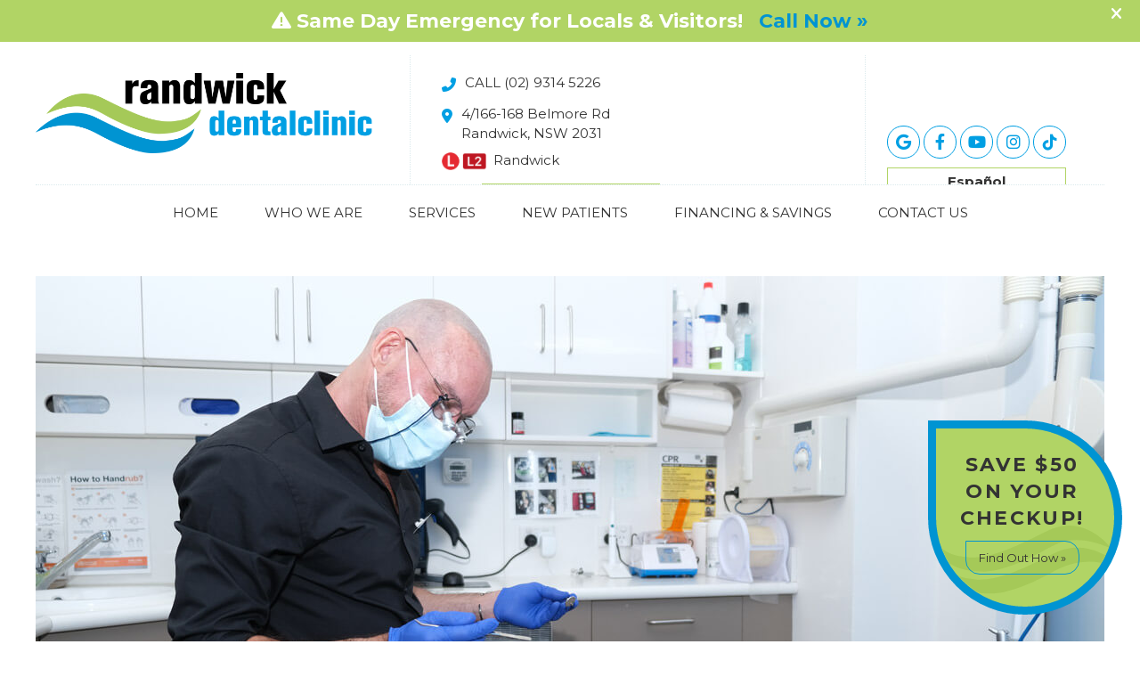

--- FILE ---
content_type: text/html; charset=UTF-8
request_url: https://www.randwickdentalclinic.com.au/porcelain-veneers-randwick/
body_size: 11990
content:
<!DOCTYPE html>
<html xmlns:fb="https://ogp.me/ns/fb#" xml:lang="en-au" lang="en-au">
	<head>
		<title>Porcelain Veneers Randwick, Coogee NSW | Randwick Dental Clinic</title>
		<meta charset="utf-8">
		<meta name="viewport" content="initial-scale=1.0,width=device-width" />
		<meta property="og:type" content="website" /><meta name="description" content="Get affordable 0% interest financing on our beautiful porcelain dental veneers. We&#039;re open late and Saturdays, with free parking in the hospital district. Request a consultation to learn more. Our gentle dentists love new patients!" /><link rel="canonical" href="https://www.randwickdentalclinic.com.au/porcelain-veneers-randwick/" /><meta property="og:image" content="https://doc.vortala.com/childsites/uploads/3549/files/dentist-dr-mario-with-female-patient-smiling1.jpg" /><meta property="og:image:width" content="1200" /><meta property="og:image:height" content="550" /><meta property="og:url" content="https://www.randwickdentalclinic.com.au/porcelain-veneers-randwick/" /><meta property="og:title" content="Porcelain Veneers Randwick, Coogee NSW | Randwick Dental Clinic" /><meta property="og:description" content="Get affordable 0% interest financing on our beautiful porcelain dental veneers. We&amp;#039;re open late and Saturdays, with free parking in the hospital district. Request a consultation to learn more. Our gentle dentists love new patients!" />
		<link rel="alternate" type="application/rss+xml" title="Randwick Dental Clinic » Feed" href="https://doc.vortala.com/gen/blogs-3643-feed.xml" />
		<link rel="icon" type="image/png" href="https://doc.vortala.com/childsites/uploads/3549/files/favicon-2.png" />
		<link rel="stylesheet" type="text/css" href="https://doc.vortala.com/childsites/static/3549/_style-1769185123.css" integrity="sha384-15MgCzGTdIRdQ7nE+boetz1qxC3f9XVdhveW0kPHWR4LYNLnAlfjDWY7/BZdBhce" crossorigin="anonymous" />
		<script defer type="text/javascript" src="https://doc.vortala.com/childsites/static/3549/_script-1769185123.js" integrity="sha384-GamyrwSL30Hq2rWilLzB6hvwnmKX3I2/EKDTAtj6Pk2/A4Ag180lvjykDlnPKohA" crossorigin="anonymous"></script>
 		<script type="application/ld+json"> {
	"@context": "https://schema.org",
	"@type": "Dentist",
	"address": {
		"@type": "PostalAddress",
	    "addressLocality": "Randwick",
	    "addressRegion": "NSW",
	    "postalCode":"2031",
	    "streetAddress": "4/166-168 Belmore Rd"
    },
	"description": "Trusted Randwick Dentists offering gentle, affordable care with flexible payment options and modern technology for confident, healthy smiles. Book a visit! ",
	"image": "https://doc.vortala.com/childsites/uploads/3549/files/logo1.png",
	"name": "Randwick Dental Clinic",
	"telephone": "(02) 9314 5226",
	"openingHoursSpecification": [{
						      "@type": "OpeningHoursSpecification",
						      "opens": "07:30",
						      "dayOfWeek":  "https://schema.org/Monday",
						      "closes": "17:00"
						    },{
						      "@type": "OpeningHoursSpecification",
						      "opens": "07:30",
						      "dayOfWeek":  "https://schema.org/Tuesday",
						      "closes": "17:00"
						    },{
						      "@type": "OpeningHoursSpecification",
						      "opens": "07:30",
						      "dayOfWeek":  "https://schema.org/Wednesday",
						      "closes": "17:00"
						    },{
						      "@type": "OpeningHoursSpecification",
						      "opens": "07:30",
						      "dayOfWeek":  "https://schema.org/Thursday",
						      "closes": "17:00"
						    },{
						      "@type": "OpeningHoursSpecification",
						      "opens": "07:30",
						      "dayOfWeek":  "https://schema.org/Friday",
						      "closes": "17:00"
						    },{
						      "@type": "OpeningHoursSpecification",
						      "opens": "08:30",
						      "dayOfWeek":  "https://schema.org/Saturday",
						      "closes": "15:00"
						    }],"geo": {
	    "@type": "GeoCoordinates",
	    "latitude": "-33.9169376",
	    "longitude": "151.2408588"
    },"sameAs" : ["https://www.facebook.com/nothingbutthetooth2","https://goo.gl/maps/zXwtZwZdZsH2","https://www.instagram.com/randwickdentalclinic/","https://www.youtube.com/channel/UCqRRxs7axWuBL4C0W3rNyJQ","https://www.tiktok.com/@randwickdentalcli"]}</script>
		<meta name="google-site-verification" content="YbDgf75H3wySSbeDtHMKprM4aa2Zm4PreEP2z443uJI" /><meta name="google-site-verification" content="QVHTByW4-NcCSDPfp_mC9fXdsGvbE8cWNayum2HzHCI" />
<link href="https://fonts.googleapis.com/css?family=Lato:300,300i,400,400i,700,700i|Open+Sans:300,300i,400,400i,600,600i,700,700i" rel="stylesheet">
<link href="https://fonts.googleapis.com/css?family=Open+Sans:400,600&display=swap" rel="stylesheet">
<link href="https://fonts.googleapis.com/css2?family=Montserrat:ital,wght@0,400;0,500;0,600;0,700;1,400;1,500;1,600;1,700&display=swap" rel="stylesheet">

<meta name="thumbnail" content="https://doc.vortala.com/childsites/uploads/3549/files/Meet-Team.jpg" />

<script type="application/ld+json">
{"@context" : "http://schema.org",
 "@type" : "Organization",  
  "name" : "Randwick Dental Clinic",
  "url" : "https://www.randwickdentalclinic.com.au/", 
  "logo": "https://doc.vortala.com/childsites/uploads/3549/files/Dentists-Fun-450.jpg" }
</script>

<!-- Centaur Appointment Widget Script -->
<script type='text/javascript'>
var divSelector = 'centaurIframe';// You can your selector name here instead
var orgId = 722;
var centOrigin = 'https://www.centaurportal.com';
var practiceId;
var doctorId;
practiceId = 858;
var sourceId;
var centUserParams = ''; // You can place utm code or anything else you want to be in iframe URL
(function() {
var po = document.createElement('script'); po.type = 'text/javascript'; po.async = true; po.charset = 'utf-8';
po.src = 'https://www.centaurportal.com/d4w/resources/js/iframe.min.js?_=1597305463101';
var s = document.getElementsByTagName('script')[0];
if (s) { s.parentNode.insertBefore(po, s); }
else { s = document.getElementsByTagName('head')[0]; s.appendChild(po); }
})();
</script>

<!-- Google Tag Manager Added by SEO -->
<script>(function(w,d,s,l,i){w[l]=w[l]||[];w[l].push({'gtm.start':
new Date().getTime(),event:'gtm.js'});var f=d.getElementsByTagName(s)[0],
j=d.createElement(s),dl=l!='dataLayer'?'&l='+l:'';j.async=true;j.src=
'https://www.googletagmanager.com/gtm.js?id='+i+dl;f.parentNode.insertBefore(j,f);
})(window,document,'script','dataLayer','GTM-NB7HKGW');</script>
<!-- End Google Tag Manager -->


<!-- Moves the gallery location in mobile:  /cosmetic-bonding/ -->
<script>
jQuery(document).ready(function() {
    var $desktopContainer = jQuery('.desktop-gallery-container');
    var $mobileContainer = jQuery('.mobile-gallery-container');
    var $gallery = $desktopContainer.find('.wp_flex_gallery');

    function moveGallery() {
        var windowWidth = jQuery(window).width();

        if (windowWidth <= 960) {
            if (!$mobileContainer.find($gallery).length) {
                $gallery.appendTo($mobileContainer);
            }
        } else {
            if (!$desktopContainer.find($gallery).length) {
                $gallery.appendTo($desktopContainer);
            }
        }
    }

    // Call the function on page load
    moveGallery();

    // Call the function on window resize
    jQuery(window).resize(function() {
        moveGallery();
    });
});
</script>
<script async src="https://www.googletagmanager.com/gtag/js?id=UA-126505585-1"></script><meta name="ppnum" content="4986" /><meta name="lastGen" content="01.23.2026 19:33:51" data-ts="1769196831" />
	</head>
	<body class="not-home page page-id-504 page-veneers type-page layout-one-col banner-active">
	<div id='siteid' style="display:none;">3643</div>
		<script type='text/javascript'>
var divSelector = 'centaurIframe'; // You can your selector name here instead
var orgId = 722;
var centOrigin = 'https://www.centaurportal.com';
var practiceId;
var doctorId;
practiceId = 858;
var sourceId;
var centUserParams = ''; // You can place utm code or anything else you want to be in iframe URL
(function() {
var po = document.createElement('script'); po.type = 'text/javascript'; po.async = true; po.charset = 'utf-8';
po.src = 'https://www.centaurportal.com/d4w/resources/js/iframe.min.js?_=1672279447367';
var s = document.getElementsByTagName('script')[0];
if (s) { s.parentNode.insertBefore(po, s); }
else { s = document.getElementsByTagName('head')[0]; s.appendChild(po); }
})();
</script>

<!-- Google Tag Manager (noscript) Added by SEO -->
<noscript><iframe src="https://www.googletagmanager.com/ns.html?id=GTM-NB7HKGW"
height="0" width="0" style="display:none;visibility:hidden"></iframe></noscript>
<!-- End Google Tag Manager (noscript) -->

		<a id="top"></a>
		<a href="#content" class="skip-to-content">Skip to content</a>
		<div class="nav nav-utility nav-sb_before sticky-top"><div class="utility_wrap"><ul><li class="utility_item phone util_left"><span class="phone_text"><i class="fa fa-phone-alt"></i> CALL</span> <a href="tel:(02) 9314 5226">(02) 9314 5226</a></li><li class="utility_item custom_button_2 util_left"><a class="button " href="https://www.randwickdentalclinic.com.au/contact-us/">BOOK ONLINE</a></li><li class="utility_item custom_button_3 util_left"><a class="button " target="_blank" href="https://transportnsw.info/routes/details/sydney-light-rail/l2/780L2"><img src="https://doc.vortala.com/childsites/uploads/3549/files/l2-graphic.png" alt="l2" width="50px" style="vertical-align: middle; margin-right: 8px;">Randwick</a></li><li class="utility_item custom_button_4 util_right"><a class="button " href="https://www.randwickdentalclinic.com.au/special-offers/">Special Offers</a></li></ul></div></div><a class="sticky-button sticky-bottom-right" href="https://www.randwickdentalclinic.com.au/special-offers/" target="">SAVE $50 ON YOUR CHECKUP! <span>Find Out How »</span></a>
		<div id="containing_wrap">
			<div id="wrap">
				
				<div id="header_wrap"><div id="header">
					<div id="logo" class="left"><span id="site-title"><a href="/" title="Welcome to Randwick Dental Clinic"><img src="https://doc.vortala.com/childsites/uploads/3549/files/logo1.png" width="378" height="90" alt="Randwick Dental Clinic logo - Home" /><span id="blog-title">Randwick Dental Clinic</span></a></span></div>
					<div class="n-a-p"><div class="nap-1">
    <div class="nap-details">
    <p><a href="tel:(02) 9314 5226"><i class="fa fa-phone-alt"></i>CALL (02) 9314 5226</a></p>
    <p><a href="https://www.randwickdentalclinic.com.au/contact-us/"><i class="fa fa-map-marker"></i> 4/166-168 Belmore Rd <br/>
    Randwick, NSW 2031</a></p>
    <p style="margin: -5px 0 0 0"><a href="https://transportnsw.info/routes/details/sydney-light-rail/l2/780L2" target="_blank"><img src="https://doc.vortala.com/childsites/uploads/3549/files/l2-graphic.png" alt="l2" width="50px" style="vertical-align: middle; margin-right: 8px;">Randwick</a></p>
    </div>
    <a class="btn" href="https://www.randwickdentalclinic.com.au/contact-us/">Book Online</a>
    </div>
    <div class="nap-2">
    <p align="center">
    
    <a class="google_social" href="https://www.google.com/maps/place/Randwick+Dental+Clinic/@-33.9170311,151.2410274,15z/data=!4m5!3m4!1s0x0:0x7b1d4efef2149ff2!8m2!3d-33.9170311!4d151.2410274?sa=X&ved=0ahUKEwinxpmI14LcAhXSBIgKHcySDncQ_BIIvwEwCg&shorturl=1" target="_blank" ><i class="fa fa-google"></i><span class="visuallyhidden">google icon link</span></a>
    <a class="facebook_social" href="https://www.facebook.com/nothingbutthetooth2" target="_blank" ><i class="fa fa-facebook"></i> <span class="visuallyhidden">facebook icon link</span></a>
    <a class="youtube_social" href="https://www.youtube.com/channel/UCqRRxs7axWuBL4C0W3rNyJQ" target="_blank"><i class="fa fa-youtube"></i> <span class="visuallyhidden">youtube icon link</span></a>
    <a class="instagram+social" href="https://www.instagram.com/randwickdentalclinic/" target="_blank"><i class="fa fa-instagram"></i> <span class="visuallyhidden">instagram icon link</span></a>
    <a class="tiktok_social" href="https://www.tiktok.com/@randwickdentalcli" target="_blank"><i class="fa-brands fa-tiktok"></i> <span class="visuallyhidden">tiktok icon link</span></a>
    </p>
    <p class="esp-link"><a href="https://www.randwickdentalclinic.com.au/dentista-en-espanol/">Español</a></p>
    </div></div>
				</div></div>
				<div title="Main Menu" id="dd-primary_nav"><a href="#"><i class="fa-solid fa-bars" aria-hidden="true"></i>Menu</a></div><div class="nav nav-primary nav-between-mmh center_menu" title=""><ul id="primary_nav" class="menu"><li class="first menu-item menu-item-home"><a href="/">Home</a></li><li id="menu-item-13" class="menu-item menu-item-type-post_type menu-item-object-page menu-item-has-children menu-item-13"><a href="/about-us/">Who We Are</a>
<ul class="sub-menu">
	<li id="menu-item-2171" class="menu-item menu-item-type-post_type menu-item-object-page menu-item-2171"><a href="/meet-our-dentists/">Our Dentists</a></li>
	<li id="menu-item-3470" class="menu-item menu-item-type-post_type menu-item-object-page menu-item-3470"><a href="/refer-friends-and-family/">Refer Friends and Family</a></li>
	<li id="menu-item-14" class="menu-item menu-item-type-post_type menu-item-object-page menu-item-14"><a href="/blog/">Blog</a></li>
</ul>
</li>
<li id="menu-item-16" class="super-menu sm-1 menu-item menu-item-type-post_type menu-item-object-page current-menu-ancestor current_page_ancestor menu-item-has-children menu-item-16"><a href="/our-services/">Services</a>
<ul class="sub-menu">
	<li id="menu-item-1114" class="general menu-item menu-item-type-post_type menu-item-object-page menu-item-has-children menu-item-1114"><a href="/general-dentistry-randwick/">General <span>Dentistry</span></a>
	<ul class="sub-menu">
		<li id="menu-item-1782" class="menu-item menu-item-type-post_type menu-item-object-page menu-item-1782"><a href="/dental-checkups-randwick/">Checkups</a></li>
		<li id="menu-item-1783" class="menu-item menu-item-type-post_type menu-item-object-page menu-item-1783"><a href="/childrens-dentist-randwick/">Children's Dentistry</a></li>
		<li id="menu-item-3589" class="menu-item menu-item-type-post_type menu-item-object-page menu-item-3589"><a href="/sports-mouthguards/">Sports Mouthguards</a></li>
		<li id="menu-item-2123" class="menu-item menu-item-type-post_type menu-item-object-page menu-item-2123"><a href="/dental-night-guards/">Dental Night Guards</a></li>
		<li id="menu-item-1787" class="menu-item menu-item-type-post_type menu-item-object-page menu-item-1787"><a href="/dental-fillings-randwick/">Fillings</a></li>
		<li id="menu-item-1788" class="menu-item menu-item-type-post_type menu-item-object-page menu-item-1788"><a href="/gum-disease-randwick/">Gum Disease</a></li>
		<li id="menu-item-2972" class="menu-item menu-item-type-post_type menu-item-object-page menu-item-2972"><a href="/pain-free-root-canal/">Pain-Free Root Canal</a></li>
		<li id="menu-item-1793" class="menu-item menu-item-type-post_type menu-item-object-page menu-item-1793"><a href="/sedation-options/">Sedation Options</a></li>
		<li id="menu-item-1796" class="menu-item menu-item-type-post_type menu-item-object-page menu-item-1796"><a href="/wisdom-teeth-randwick/">Wisdom Tooth Extraction</a></li>
		<li id="menu-item-3093" class="menu-item menu-item-type-post_type menu-item-object-page menu-item-3093"><a href="/tmjtmd-therapy/">TMJ/TMD Therapy</a></li>
		<li id="menu-item-3089" class="menu-item menu-item-type-post_type menu-item-object-page menu-item-3089"><a href="/emergency-dentist/">Emergency Dentist</a></li>
		<li id="menu-item-3092" class="menu-item menu-item-type-post_type menu-item-object-page menu-item-3092"><a href="/fissure-sealants/">Fissure Sealants</a></li>
		<li id="menu-item-3285" class="menu-item menu-item-type-post_type menu-item-object-page menu-item-3285"><a href="/repairing-cracks-chips-and-stains/">Repairing Cracks, Chips and Stains</a></li>
		<li id="menu-item-3101" class="menu-item menu-item-type-post_type menu-item-object-page menu-item-3101"><a href="/snoring-and-sleep-apnoea-solutions/">Snoring & Sleep Apnoea Solutions</a></li>
	</ul>
</li>
	<li id="menu-item-1113" class="menu-item menu-item-type-post_type menu-item-object-page current-menu-ancestor current-menu-parent current_page_parent current_page_ancestor menu-item-has-children menu-item-1113"><a href="/cosmetic-dentist-randwick/"> Cosmetic <span>Dentistry</span></a>
	<ul class="sub-menu">
		<li id="menu-item-1780" class="menu-item menu-item-type-post_type menu-item-object-page menu-item-1780"><a href="/dental-bridges-randwick/">Dental Bridges</a></li>
		<li id="menu-item-1784" class="menu-item menu-item-type-post_type menu-item-object-page menu-item-1784"><a href="/dental-crowns-randwick/">Dental Crowns</a></li>
		<li id="menu-item-1789" class="menu-item menu-item-type-post_type menu-item-object-page menu-item-1789"><a href="/dental-implants-randwick/">Implants</a></li>
		<li id="menu-item-1794" class="menu-item menu-item-type-post_type menu-item-object-page menu-item-1794"><a href="/teeth-whitening-randwick/">Teeth Whitening</a></li>
		<li id="menu-item-1795" class="menu-item menu-item-type-post_type menu-item-object-page current-menu-item page_item page-item-504 current_page_item menu-item-1795"><a href="/porcelain-veneers-randwick/">Veneers</a></li>
		<li id="menu-item-3090" class="menu-item menu-item-type-post_type menu-item-object-page menu-item-3090"><a href="/smile-makeovers/">Smile Makeovers</a></li>
		<li id="menu-item-3091" class="menu-item menu-item-type-post_type menu-item-object-page menu-item-3091"><a href="/dentures/">Dentures</a></li>
		<li id="menu-item-3141" class="menu-item menu-item-type-post_type menu-item-object-page menu-item-3141"><a href="/cosmetic-bonding/">Cosmetic Bonding</a></li>
		<li id="menu-item-4180" class="menu-item menu-item-type-post_type menu-item-object-page menu-item-4180"><a href="/tmj-injections-sydney/">TMJ Injections</a></li>
	</ul>
</li>
	<li id="menu-item-1949" class="menu-item menu-item-type-post_type menu-item-object-page menu-item-has-children menu-item-1949"><a href="/orthodontics-randwick/"> Orthodontics <span>Dentistry</span></a>
	<ul class="sub-menu">
		<li id="menu-item-1791" class="menu-item menu-item-type-post_type menu-item-object-page menu-item-1791"><a href="/invisalign-randwick/">Invisalign</a></li>
		<li id="menu-item-4354" class="menu-item menu-item-type-post_type menu-item-object-page menu-item-4354"><a href="/orthodontic-retainers-in-randwick/">Retainers</a></li>
	</ul>
</li>
	<li id="menu-item-3498" class="special-1 menu-item menu-item-type-custom menu-item-object-custom menu-item-3498"><a href="https://www.randwickdentalclinic.com.au/smile-gallery/"><em class="referral"></em> SMILE GALLERY <span>See the Results</span></a></li>
</ul>
</li>
<li id="menu-item-3418" class="menu-item menu-item-type-post_type menu-item-object-page menu-item-has-children menu-item-3418"><a href="/new-patient-faqs/">New Patients</a>
<ul class="sub-menu">
	<li id="menu-item-3871" class="menu-item menu-item-type-post_type menu-item-object-page menu-item-3871"><a href="/smile-gallery/">Smile Gallery</a></li>
</ul>
</li>
<li id="menu-item-390" class="menu-item menu-item-type-post_type menu-item-object-page menu-item-has-children menu-item-390"><a href="/payment-options/">Financing & Savings</a>
<ul class="sub-menu">
	<li id="menu-item-534" class="menu-item menu-item-type-post_type menu-item-object-page menu-item-534"><a href="/special-offers/">Special Offers</a></li>
	<li id="menu-item-2170" class="menu-item menu-item-type-post_type menu-item-object-page menu-item-2170"><a href="/payment-options/">Payment Options</a></li>
	<li id="menu-item-2059" class="menu-item menu-item-type-post_type menu-item-object-page menu-item-2059"><a href="/medicare-dental/">Medicare Dental</a></li>
	<li id="menu-item-1831" class="menu-item menu-item-type-post_type menu-item-object-page menu-item-1831"><a href="/childrens-dentistry-specials/">Children's Pricing</a></li>
</ul>
</li>
<li id="menu-item-18" class="last menu-item menu-item-type-post_type menu-item-object-page menu-item-18"><a href="/contact-us/">Contact Us</a></li>
</ul></div>
				<div id="container_wrap">
					
					<div id="container">
						<div id="content">
							<div id="post-504" class="504 category- page"><div class="entry-content cf"><div><img class="alignnone size-full wp-image-4041" src="https://doc.vortala.com/childsites/uploads/3549/files/dentist-dr-mario-with-female-patient-smiling1.jpg" alt="Dr Mario with female patient during treatment" width="1200" height="550" /></div>
<div class="overlap-wrap">
<h1>Porcelain Veneers in Randwick</h1>
<p>Veneers are a <a href="/cosmetic-dentist-randwick/">cosmetic dentistry solution</a> for masking teeth that appear discoloured, misaligned or misshaped. Instead of capping the entire tooth structure with a crown, veneers are bonded to the visible side of the teeth in your smile zone, thus changing the appearance of your smile.</p>
<p>The number of veneers you need will depend on how many teeth show when you’re laughing or smiling. For most people, it’s somewhere around 2-8 upper teeth. Others may require as many as ten veneers for an ideal result.</p>
</div>
<div class="bldr_notebox nb13">
<h2><i class="fas fa-tooth" style="color: #0094d2;"></i> Price of Veneers</h2>
<p><strong>The price for porcelain veneers per tooth ranges from $1,200 – $1,900, depending on the case. For composite veneers, the cost is $945 per tooth.</strong> If you have a Health Fund, you can contact them to enquire in advance about the rebate amount for the item number/s associated with your chosen treatment. It would typically be one of the following item numbers: 556 (for porcelain veneers) or 526 (for composite veneers.</p>
</div>
<style>.nb13{max-width:;background:#D6F19E;border-width: ; border-color: ; border-radius:;}</style>
<div style="padding-top: 25px;"></div>
<div class="column one_half">
<div class="bldr_callout co35" style="">You may want to consider <a href="/teeth-whitening-randwick/">whitening your teeth</a> beforehand so that any visible areas adjacent to where you’re getting veneers will be as bright as possible against your refreshed smile.</div>
<style>.co35{border-width: ; border-style: ; border-color: ; font-size:; color:;}</style>
<h2>What’s Involved in Getting Veneers?</h2>
<p>Getting dental veneers usually involves 2 appointments. During the first consultation is necessary for you to share your goals and likes or dislikes about your smile. On that first visit, you will be provided with a detailed treatment plan and <a href="/payment-options/">associated fees and payment options</a>.</p>
<p>To start treatment, <a href="/meet-our-dentists/">your dentist</a> will schedule a time to prepare the teeth by buffing away a thin layer of enamel and then taking a digital scan. With this state-of-the-art technology, no gooey impressions are involved. In some cases, temporary veneers may be bonded over the smile if required. On the second visit, the porcelain veneers will be bonded into place. You will have a completely new smile that has been designed for your personal preference.</div>
<div class="column one_half last">
<div id="veneers-gallery">
<div id='wp_flex_gallery' class='wp_flex_gallery flexslider controlNav-false slideshow-true gallery galleryid-504 gallery-columns-1 gallery-size-thumbnail right ' data-attr-columns='1' data-attr-itemwidth='100' data-attr-itemmargin='10' data-attr-dynamic='true' style='max-height:386px; max-width:569px;'>
<ul class="slides">
<li class='gallery-item'>
<dl>
<dt>
					<img src="https://doc.vortala.com/childsites/uploads/3549/files/Veneers-1-Before.png" class="post-image" alt="" height="386" width="569" title="Veneers" />
				</dt>
</dl>
</li>
<li class='gallery-item'>
<dl>
<dt>
					<img src="https://doc.vortala.com/childsites/uploads/3549/files/Veneers-1-After.png" class="post-image" alt="" height="386" width="569" title="Veneers" />
				</dt>
</dl>
</li>
<li class='gallery-item'>
<dl>
<dt>
					<img src="https://doc.vortala.com/childsites/uploads/3549/files/Veneers-2-Before.png" class="post-image" alt="" height="386" width="569" title="Veneers" />
				</dt>
</dl>
</li>
<li class='gallery-item'>
<dl>
<dt>
					<img src="https://doc.vortala.com/childsites/uploads/3549/files/Veneers-2-After.png" class="post-image" alt="" height="386" width="569" title="Veneers" />
				</dt>
</dl>
</li>
</ul>
<style>.alternate .flex-direction-nav a{height:386px;margin-top:-193px;}.alternate .flex-direction-nav a{background-color:;}</style>
</div>
</div>
<p><em>Results may vary from patient to patient. Before and after images are for illustrative purposes only and do not guarantee the same outcome for every individual.</em>
</div>
<div class="cb"></div>
<h2><i class="fad fa-toothbrush" style="color: #0094d2;"></i> Maintenance & Care</h2>
<div class="alignright">
<div class="banner" id="banner-3556" style="overflow: hidden">
<div class=" "><iframe loading="lazy" width="560" height="315" src="https://www.youtube-nocookie.com/embed/nBnrsUu_wm4?si=Z0v8iPUuRvhFWGsk?rel=0" title="Veneers video" frameborder="0" allow="accelerometer; autoplay; clipboard-write; encrypted-media; gyroscope; picture-in-picture; web-share" allowfullscreen></iframe></div>
</div>
</div>
<p>It’s essential that you care for your veneers to help them last as long as possible. Start by brushing and flossing around each one daily. Keep the floss taut against the side of your tooth, gently rubbing it up and down around the contours as well as just under the gumlines. Flossing will not pull off a sound veneer. If you feel any catching or the floss is starting to shred, slide it through instead of pulling it down and see us for an exam.</p>
<p>Composite veneers will last 4-7 years and over this time may need some maintenance or touch-ups. It is important to avoid such habits as fingernail biting, chewing on pens, or other hard food.</p>
<p>We recommend that each of our cosmetic dentistry patients invest in a <a href="/dental-night-guards/">protective mouthguard </a>to wear while they sleep at night. This appliance limits the risk of chipped or worn porcelain, especially if you have a habit of clenching and grinding your teeth (<a href="/dental-night-guards/">bruxism.</a>) Veneers can last for several years at a time, but if one is damaged, it will need to be replaced entirely.</p>
<div class="banner" id="banner-4201" style="overflow: hidden">
<div class=" ">
<h2>Frequently Asked Questions</h2>
<div class="column one_half"><a href="#toggle-1" class="toggle noscroll simple modern">Are veneers suitable for everyone?</a>
<div id="toggle-1" class="toggled ">
Veneers are a great option for enhancing your smile, but they require sufficient tooth structure for proper bonding. If a tooth is too damaged or weak, a full-coverage crown may be a better alternative.</div>
<p><a href="#toggle-2" class="toggle noscroll simple modern">What are veneers made of?</a>
<div id="toggle-2" class="toggled ">
The two most common veneer materials are porcelain and composite resin. Porcelain is often preferred due to its durability and stain resistance, while composite can be a more cost-effective option with a quicker application process.</div>
<p><a href="#toggle-3" class="toggle noscroll simple modern">What is the procedure for getting veneers?</a>
<div id="toggle-3" class="toggled ">
The process depends on the type of veneer:</p>
<p>Porcelain veneers: A thin layer of enamel is usually removed from the tooth before the veneer is bonded in place.<br />
Composite veneers: In some cases, minimal or no enamel removal is needed, as the material is applied directly to the tooth.</p></div>
</div>
<div class="column one_half last"><a href="#toggle-4" class="toggle noscroll simple modern">How long do veneers last?</a>
<div id="toggle-4" class="toggled ">
With proper care, porcelain veneers can last 10-20 years or longer, while composite veneers typically last 5-7 years before requiring maintenance or replacement.</div>
<p><a href="#toggle-5" class="toggle noscroll simple modern">How do I take care of my veneers?</a>
<div id="toggle-5" class="toggled ">
Maintaining veneers is simple—regular brushing, flossing, and routine dental check-ups will help keep them in great condition. Avoid biting into hard foods or using your teeth as tools to prevent damage.</div>
<p><a href="#toggle-6" class="toggle noscroll simple modern">What dental concerns can veneers fix?</a>
<div id="toggle-6" class="toggled ">
Veneers can address a variety of cosmetic concerns, including chipped teeth, gaps, discoloration, and mild misalignment, giving you a straighter, brighter, and more even smile.</div>
</div>
<div class="cb"></div>
</div>
</div>
<div class="bldr_notebox nb86">
<h2>Request a Consultation</h2>
<p>If you’d like to learn more about how veneers can refresh your smile, contact us today to book a consultation!</p>
<p><a class="btn" href="/contact-us/">CONTACT US</a></p>
</div>
<style>.nb86{max-width:;background:;border-width: ; border-color: ; border-radius:;}</style>
<p><em>
<p class="disclaimer"><em>Any invasive or surgical procedure may carry risks. Before moving forward, it is recommended that you seek a second opinion from an appropriately licensed medical professional.</em></p>
<p></em><br />
<img class="bldr_divider div49" alt="divider" src="https://doc.vortala.com/childsites/uploads/3549/files/divider.png" /><br />
<style>.div49{margin:;}</style>
<h3 align="center">Porcelain Veneers Randwick, Coogee, Kensington and Maroubra NSW | (02) 9314 5226</h3>
</div></div>
							
						</div>
					</div>
					
				</div>
			</div>
			
			<div id="footer_wrap">
				<div id="footer">
					
					<div id="wp_footer">
						
						<div style='display:none;'><div id='contact_practitioner-container' class='v_contact_form'><div id='contact_practitioner-content'>
			            <div class='contact_practitioner-content'>
			                <div class='contact_practitioner-title'>Email Randwick Dental Clinic</div>
			                <div class='contact_practitioner-loading' style='display:none'></div>
			                <div class='contact_practitioner-message' style='display:none'></div>
			                <form class='ui form' method='post' action=''>
						            <div class='field'>
				                        <label for='contact_practitioner-message' class='visuallyhidden'>Comments, Requests, Questions, or Suggestions</label><textarea id='contact_practitioner-message' class='' placeholder='Comments, Requests, Questions, or Suggestions' name='message'></textarea><br/>
				                    </div>
				                    <div class='field'>
				                        <div class='two fields'>
				                            <div class='field'><label for='contact_practitioner-first_name' class='visuallyhidden'>First Name</label><input type='text' id='contact_practitioner-first_name' name='first_name' placeholder='First' /></div>
				                            <div class='field'><label for='contact_practitioner-last_name' class='visuallyhidden'>Last Name</label><input type='text' id='contact_practitioner-last_name' name='last_name' placeholder='Last' /></div>
				                        </div>
				                    </div>
				                    <fieldset class='form-fieldset'>
							            <div class='inline fields radios'>
							                <legend class='form-label'>Respond to me via:</legend>
							                <div class='field'>
							                    <div class='ui radio checkbox'>
							                        <input type='radio' name='popup_respond_contact' id='popup_respond_email' />
							                        <label for='popup_respond_email'>Email</label>
							                    </div>
							                </div>
							                <div class='field'>
							                    <div class='ui radio checkbox'>
							                        <input type='radio' name='popup_respond_contact' id='popup_respond_phone' />
							                        <label for='popup_respond_phone'>Phone</label>
							                    </div>
							                </div>
							                <div class='field'>
							                    <div class='ui radio checkbox'>
							                        <input type='radio' name='popup_respond_contact' id='popup_respond_none' />
							                       <label for='popup_respond_none'>No Response</label>
							                    </div>
							                </div>
							            </div>
						            </fieldset>
						            <div class='field'>
						                <div class='field'><label for='contact_practitioner-email' class='visuallyhidden'>Email Address</label><input type='text' id='contact_practitioner-email' name='email' placeholder='Email Address' /></div>
						                <div class='field'><label for='contact_practitioner-phone' class='visuallyhidden'>Phone Number</label><input type='text' id='contact_practitioner-phone' name='phone' placeholder='Phone Number' /></div>
						            </div>
						            <div class='field'>
				                        <div class='ui checkbox'>
				                            <input type='checkbox' name='phi_agree' id='contact_practitioner-no_phi_agree_check' value='' />
				                            <label for='contact_practitioner-no_phi_agree_check'>I agree to refrain from including any personally identifiable information or protected health information in the comment field. For more info, <a class='phi_info info-popup-hover' href='#'>read disclaimer</a>.</label>
				                            <div class='info-popup' style='display:none;'><i class='fa-solid fa-times'></i>Please keep in mind that communications via email over the internet are not secure. Although it is unlikely, there is a possibility that information you include in an email can be intercepted and read by other parties or unauthorized individuals. Please do not include personal identifying information such as your birth date, or personal medical information in any emails you send to us. Communication via our website cannot replace the relationship you have with a physician or another healthcare practitioner.<div class='pointer'></div><div class='pointerBorder'></div></div>
				                        </div>
				                    </div>
						            <div class='field'>
				                        <div class='ui checkbox'>
				                            <input type='checkbox' name='consent' id='contact_practitioner-consent_check' value='' />
				                            <label class='privacy_consent_message' for='contact_practitioner-consent_check'>I consent to having this website store my submitted information so they can respond to my inquiry. For more info, read our <a class='privacy-link' href='/info/privacy/' rel='nofollow'>privacy policy</a>.</label>
				                        </div>
				                    </div>
						            <div class='antispam'><label for='popup_contact_form_url'>Leave this empty:</label><input id='popup_contact_form_url' name='url' class='' value=''/></div>
									<button type='submit' class='contact_practitioner-button contact_practitioner-send ui button'>Send Message</button>
						            <input type='hidden' name='token' value='1a2710e4382f6571eaf9048afcb21c16'/>
						            <br/>
						        </form>
						    </div>
						</div></div></div>
						<div style='display:none;'><div id='request_appointment-container' class='v_appt_form'><div id='request_appointment-content'>
				            <div class='request_appointment-content'>
				                <div class='request_appointment-title'>Request Appointment <span class='request_appointment-subtitle'>(pending confirmation)</span></div>
						        <div class='request_appointment-loading' style='display:none'></div>
				                <div class='request_appointment-message' style='display:none'></div>
				                <form class='ui form' method='post' action=''>
						            <div class='grouped fields radios patient_type'>
				                        <fieldset class='grouped fields'>
				                        	<legend class='visuallyhidden'>Patient Type</legend>
					                        <div class='field'>
							                    <div class='ui radio checkbox'>
							                        <input id='popup_appt_new' type='radio' name='patient_type' value='New Patient' />
							                        <label for='popup_appt_new'>New Patient</label>
							                    </div>
							                </div>
							                <div class='field first_radio'>
							                    <div class='ui radio checkbox'>
							                        <input id='popup_appt_current' type='radio' name='patient_type' value='Current Patient' />
							                        <label for='popup_appt_current'>Current Patient</label>
							                    </div>
							                </div>
							                <div class='field'>
							                    <div class='ui radio checkbox'>
							                        <input id='popup_appt_returning' type='radio' name='patient_type' value='Returning Patient' />
							                        <label for='popup_appt_returning'>Returning Patient</label>
							                    </div>
							                </div>
						                </fieldset>
						            </div>
						            <div class='field'>
				                        <div class='two fields'>
				                            <div class='field'><label for='request_appointment-first_name' class='visuallyhidden'>First Name</label><input type='text' id='request_appointment-first_name' name='first_name' placeholder='First' /></div>
				                            <div class='field'><label for='request_appointment-last_name' class='visuallyhidden'>Last Name</label><input type='text' id='request_appointment-last_name' name='last_name' placeholder='Last' /></div>
				                        </div>
				                    </div>
						            <div class='field'>
						                <div class='field'><label for='request_appointment-email' class='visuallyhidden'>Email Address</label><input type='text' id='request_appointment-email' name='email' placeholder='Email Address' /></div>
						                <div class='field'><label for='request_appointment-phone' class='visuallyhidden'>Phone Number</label><input type='text' id='request_appointment-phone' name='phone' placeholder='Phone Number' /></div>
						            </div>
						            <fieldset class='form-fieldset'>
							            <div class='inline fields radios'>
							                <legend class='form-label'>Respond to me via:</legend>
							                <div class='field'>
							                    <div class='ui radio checkbox'>
							                        <input type='radio' name='popup_request_respond' id='request_respond_email' />
							                        <label for='request_respond_email'>Email</label>
							                    </div>
							                </div>
							                <div class='field'>
							                    <div class='ui radio checkbox'>
							                        <input type='radio' name='popup_request_respond' id='request_respond_phone' />
							                        <label for='request_respond_phone'>Phone</label>
							                    </div>
							                </div>
							            </div>
							        </fieldset>
						            <div class='equal width field pickdate'>
						                <span class='form-label'>Preferred Day/Time:</span>
						                <div class='fields'>
						                    <div class='field'>
						                        <label for='thickbox_datepicker' class='visuallyhidden'>Date</label><input type='text' value='' name='thickbox_datepicker' id='thickbox_datepicker' /><i class='fa-solid fa-calendar' id='popup_apptDateId' aria-hidden='true'></i>
						                    </div>
						                    <div class='field'>
							                    <label for='appt_hour' class='visuallyhidden'>Appointment Hour</label>
						                        <select id='appt_hour' name='appt_hour'>
						                            <option value=''>H</option>
						                            <option value='1'>1</option>
						                            <option value='2'>2</option>
						                            <option value='3'>3</option>
						                            <option value='4'>4</option>
						                            <option value='5'>5</option>
						                            <option value='6'>6</option>
						                            <option value='7'>7</option>
						                            <option value='8'>8</option>
						                            <option value='9'>9</option>
						                            <option value='10'>10</option>
						                            <option value='11'>11</option>
						                            <option value='12'>12</option>
						                        </select>
						                    </div>
						                    <div class='field'>
						                    	<label for='appt_min' class='visuallyhidden'>Appointment Minute</label>
						                        <select id='appt_min' name='appt_min'>
						                            <option value=''>M</option>
						                            <option value='00'>00</option>
						                            <option value='15'>15</option>
						                            <option value='30'>30</option>
						                            <option value='45'>45</option>
						                        </select>
						                    </div>
						                    <fieldset>
							                    <div class='fields time-radios'>
					                                <legend class='visuallyhidden'>AM or PM</legend>
					                                <div class='field'>
					                                    <div class='ui radio checkbox'>
					                                        <input type='radio' name='time' id='time_am' value='am' />
					                                        <label for='time_am'>AM</label>
					                                    </div>
					                                </div>
					                                <div class='field'>
					                                    <div class='ui radio checkbox'>
					                                        <input type='radio' name='time' id='time_pm' value='pm' />
					                                        <label for='time_pm'>PM</label>
					                                    </div>
					                                </div>
					                            </div>
				                            </fieldset>
						                </div>
						            </div>
						            <div class='field'>
				                        <label for='popup_request_appointment-message' class='visuallyhidden'>Comments or Questions</label><textarea id='popup_request_appointment-message' placeholder='Comments or Questions' name='message'></textarea>
				                    </div>
				                    <div class='field'>
						                <div class='ui checkbox'>
						                    <input type='checkbox' name='phi_check' id='no_phi_agree_check' value='' />
						                    <label for='no_phi_agree_check'>I agree to refrain from including any personally identifiable information or protected health information in the comment field. For more info, <a class='phi_info info-popup-hover' href='#'>read disclaimer</a>.</label>
						                    <div class='info-popup' style='display:none;'><i class='fa-solid fa-times'></i>Please keep in mind that communications via email over the internet are not secure. Although it is unlikely, there is a possibility that information you include in an email can be intercepted and read by other parties or unauthorized individuals. Please do not include personal identifying information such as your birth date, or personal medical information in any emails you send to us. Communication via our website cannot replace the relationship you have with a physician or another healthcare practitioner.<div class='pointer'></div><div class='pointerBorder'></div></div>
						                </div>
						            </div>
				                    <div class='field'>
						                <div class='ui checkbox'>
						                    <input type='checkbox' name='consent' id='consent_check' value='' />
						                    <label class='privacy_consent_message' for='consent_check'>I consent to having this website store my submitted information so they can respond to my inquiry. For more info, read our <a class='privacy-link' href='/info/privacy/' rel='nofollow'>privacy policy</a>.</label>
						                </div>
						            </div>
						            <div class='antispam'><label for='request_appointment-url'>Leave this empty:</label><input id='request_appointment-url' name='url' class='request_appointment-input' value=''/></div>
									<div class='request_appointment-message' style='display:none'></div>
						            <button type='submit' class='request_appointment-button request_appointment-send ui button'>Send Message</button>
						            <input type='hidden' name='token' value='c41cac22ae3756cdb2250be16f80653e'/>
						            <br/>
						        </form>
						    </div>
						</div></div></div>
					</div>
				</div>
			</div>
			</div><div id="utility_credit_wrap"><div id="centered_footer"><div class="nav nav-utility nav-footer"><div class="footer_utility_wrap"><ul></ul></div></div><div class="footer_schema"><div><span class="schema-practice-name">Randwick Dental Clinic</span><br />
		<span class="schema-practice-info"><span class="schema-practice-address">4/166-168 Belmore Rd</span><br /><span class="schema-practice-city">Randwick</span>, <span class="schema-practice-state">NSW</span><span class="schema-practice-zip"> 2031</span></span><br />
		Phone: <span class="schema-practice-phone"><a href="tel:(02)93145226">(02) 9314 5226</a></span></div></div><div id="credit_wrap"><div id="footer_right" class="right"><div title="Footer Links" class="nav nav-footer"><ul><li class="first"><a rel="nofollow" href="/info/copyright/">Copyright</a></li><li class="legal"><a rel="nofollow" href="/info/legal-disclaimer/">Legal</a></li><li class="privacy"><a rel="nofollow" href="/info/privacy/">Privacy</a></li><li class="accessibility"><a rel="nofollow" href="/info/accessibility/">Accessibility</a></li><li class="last"><a href="/sitemap/">Sitemap</a></li></ul></div><div id="credits">Dental Websites by Smile Marketing</div></div></div></div></div><script type='text/javascript'>var _userway_config = {position: 2, color: '#053e67', language: 'en',  account: 'OBRr63aPSA'};</script>
                        <script type='text/javascript' defer src='https://cdn.userway.org/widget.js'></script>
                        <script type='text/javascript'>
                            function userWayTitle(){
                                if (document.querySelector('.userway') !== null) {
                                    var uw = document.getElementsByClassName('userway')[0];
                                    uw.getElementsByClassName('userway_accessibility_icon')[0].setAttribute('title', 'Accessibility Menu');
                                    clearTimeout(userWayTimer);
                                }
                            }
                            var userWayTimer = setTimeout(userWayTitle, 2000);
                        </script>
			<script>function scriptBanner() {setTimeout(function(){if(window.jQuery){var bgPos = Number(jQuery('body').css('background-position-y').replace('px', '').replace('%',''));var navPosition = jQuery('.nav-sb_before').css('position');var containerMarginTop = jQuery('#containing_wrap').css('margin-top');var data = `<div class="script-banner" style="font-size:22px;top:0;position:relative;z-index:8000;padding:10px 40px 10px 20px;color:#FFFFFF;background-color:#B1D465;"><span style="font-family: montserrat; color: #fff;"> <i class="fa-solid fa-triangle-exclamation"></i> <strong> <a href="/emergency-dentist/" style="color: #fff; text-decoration: none;"> Same Day Emergency for Locals & Visitors! </a> &nbsp; <a href="tel:(02) 9314 5226" style="color: #0094d2; text-decoration: none;"> Call Now &raquo; </a> </strong> </span>`;data = data+'<i class="fa-solid fa-times" style="position:absolute;right:20px;top:6px;font-size:18px"></i></div>';data = data+'<style>.nav-utility.sticky-top{position:relative;}#containing_wrap{margin-top:0;}.script-banner{font-family:montserrat;}.script-banner i:hover, .script-banner svg:hover{cursor:pointer}.script-banner{text-align:center;}</style>';jQuery('body').css('background-position-y', bgPos+30);jQuery('body').before(data);jQuery('.script-banner i, .script-banner svg').on('click', function(e) {jQuery('.script-banner').slideUp();if( jQuery('.nav-utility').hasClass('sticky-top') || jQuery('.nav-utility').hasClass('static-top') ) {jQuery('.nav-sb_before').css('position', navPosition);jQuery('#containing_wrap').css('margin-top', containerMarginTop);jQuery('body').css('background-position', 'center '+bgPos);jQuery('body').removeClass('banner-active');}});} else {scriptBanner();}}, 300);}scriptBanner();</script>
		</div>
	</body>
</html>

--- FILE ---
content_type: text/html; charset=utf-8
request_url: https://www.youtube-nocookie.com/embed/nBnrsUu_wm4?si=Z0v8iPUuRvhFWGsk?rel=0
body_size: 46690
content:
<!DOCTYPE html><html lang="en" dir="ltr" data-cast-api-enabled="true"><head><meta name="viewport" content="width=device-width, initial-scale=1"><script nonce="-gINuUXdaJXlsck6uydwDw">if ('undefined' == typeof Symbol || 'undefined' == typeof Symbol.iterator) {delete Array.prototype.entries;}</script><style name="www-roboto" nonce="K1S3MPN7Pthcz5mEsv0uiw">@font-face{font-family:'Roboto';font-style:normal;font-weight:400;font-stretch:100%;src:url(//fonts.gstatic.com/s/roboto/v48/KFO7CnqEu92Fr1ME7kSn66aGLdTylUAMa3GUBHMdazTgWw.woff2)format('woff2');unicode-range:U+0460-052F,U+1C80-1C8A,U+20B4,U+2DE0-2DFF,U+A640-A69F,U+FE2E-FE2F;}@font-face{font-family:'Roboto';font-style:normal;font-weight:400;font-stretch:100%;src:url(//fonts.gstatic.com/s/roboto/v48/KFO7CnqEu92Fr1ME7kSn66aGLdTylUAMa3iUBHMdazTgWw.woff2)format('woff2');unicode-range:U+0301,U+0400-045F,U+0490-0491,U+04B0-04B1,U+2116;}@font-face{font-family:'Roboto';font-style:normal;font-weight:400;font-stretch:100%;src:url(//fonts.gstatic.com/s/roboto/v48/KFO7CnqEu92Fr1ME7kSn66aGLdTylUAMa3CUBHMdazTgWw.woff2)format('woff2');unicode-range:U+1F00-1FFF;}@font-face{font-family:'Roboto';font-style:normal;font-weight:400;font-stretch:100%;src:url(//fonts.gstatic.com/s/roboto/v48/KFO7CnqEu92Fr1ME7kSn66aGLdTylUAMa3-UBHMdazTgWw.woff2)format('woff2');unicode-range:U+0370-0377,U+037A-037F,U+0384-038A,U+038C,U+038E-03A1,U+03A3-03FF;}@font-face{font-family:'Roboto';font-style:normal;font-weight:400;font-stretch:100%;src:url(//fonts.gstatic.com/s/roboto/v48/KFO7CnqEu92Fr1ME7kSn66aGLdTylUAMawCUBHMdazTgWw.woff2)format('woff2');unicode-range:U+0302-0303,U+0305,U+0307-0308,U+0310,U+0312,U+0315,U+031A,U+0326-0327,U+032C,U+032F-0330,U+0332-0333,U+0338,U+033A,U+0346,U+034D,U+0391-03A1,U+03A3-03A9,U+03B1-03C9,U+03D1,U+03D5-03D6,U+03F0-03F1,U+03F4-03F5,U+2016-2017,U+2034-2038,U+203C,U+2040,U+2043,U+2047,U+2050,U+2057,U+205F,U+2070-2071,U+2074-208E,U+2090-209C,U+20D0-20DC,U+20E1,U+20E5-20EF,U+2100-2112,U+2114-2115,U+2117-2121,U+2123-214F,U+2190,U+2192,U+2194-21AE,U+21B0-21E5,U+21F1-21F2,U+21F4-2211,U+2213-2214,U+2216-22FF,U+2308-230B,U+2310,U+2319,U+231C-2321,U+2336-237A,U+237C,U+2395,U+239B-23B7,U+23D0,U+23DC-23E1,U+2474-2475,U+25AF,U+25B3,U+25B7,U+25BD,U+25C1,U+25CA,U+25CC,U+25FB,U+266D-266F,U+27C0-27FF,U+2900-2AFF,U+2B0E-2B11,U+2B30-2B4C,U+2BFE,U+3030,U+FF5B,U+FF5D,U+1D400-1D7FF,U+1EE00-1EEFF;}@font-face{font-family:'Roboto';font-style:normal;font-weight:400;font-stretch:100%;src:url(//fonts.gstatic.com/s/roboto/v48/KFO7CnqEu92Fr1ME7kSn66aGLdTylUAMaxKUBHMdazTgWw.woff2)format('woff2');unicode-range:U+0001-000C,U+000E-001F,U+007F-009F,U+20DD-20E0,U+20E2-20E4,U+2150-218F,U+2190,U+2192,U+2194-2199,U+21AF,U+21E6-21F0,U+21F3,U+2218-2219,U+2299,U+22C4-22C6,U+2300-243F,U+2440-244A,U+2460-24FF,U+25A0-27BF,U+2800-28FF,U+2921-2922,U+2981,U+29BF,U+29EB,U+2B00-2BFF,U+4DC0-4DFF,U+FFF9-FFFB,U+10140-1018E,U+10190-1019C,U+101A0,U+101D0-101FD,U+102E0-102FB,U+10E60-10E7E,U+1D2C0-1D2D3,U+1D2E0-1D37F,U+1F000-1F0FF,U+1F100-1F1AD,U+1F1E6-1F1FF,U+1F30D-1F30F,U+1F315,U+1F31C,U+1F31E,U+1F320-1F32C,U+1F336,U+1F378,U+1F37D,U+1F382,U+1F393-1F39F,U+1F3A7-1F3A8,U+1F3AC-1F3AF,U+1F3C2,U+1F3C4-1F3C6,U+1F3CA-1F3CE,U+1F3D4-1F3E0,U+1F3ED,U+1F3F1-1F3F3,U+1F3F5-1F3F7,U+1F408,U+1F415,U+1F41F,U+1F426,U+1F43F,U+1F441-1F442,U+1F444,U+1F446-1F449,U+1F44C-1F44E,U+1F453,U+1F46A,U+1F47D,U+1F4A3,U+1F4B0,U+1F4B3,U+1F4B9,U+1F4BB,U+1F4BF,U+1F4C8-1F4CB,U+1F4D6,U+1F4DA,U+1F4DF,U+1F4E3-1F4E6,U+1F4EA-1F4ED,U+1F4F7,U+1F4F9-1F4FB,U+1F4FD-1F4FE,U+1F503,U+1F507-1F50B,U+1F50D,U+1F512-1F513,U+1F53E-1F54A,U+1F54F-1F5FA,U+1F610,U+1F650-1F67F,U+1F687,U+1F68D,U+1F691,U+1F694,U+1F698,U+1F6AD,U+1F6B2,U+1F6B9-1F6BA,U+1F6BC,U+1F6C6-1F6CF,U+1F6D3-1F6D7,U+1F6E0-1F6EA,U+1F6F0-1F6F3,U+1F6F7-1F6FC,U+1F700-1F7FF,U+1F800-1F80B,U+1F810-1F847,U+1F850-1F859,U+1F860-1F887,U+1F890-1F8AD,U+1F8B0-1F8BB,U+1F8C0-1F8C1,U+1F900-1F90B,U+1F93B,U+1F946,U+1F984,U+1F996,U+1F9E9,U+1FA00-1FA6F,U+1FA70-1FA7C,U+1FA80-1FA89,U+1FA8F-1FAC6,U+1FACE-1FADC,U+1FADF-1FAE9,U+1FAF0-1FAF8,U+1FB00-1FBFF;}@font-face{font-family:'Roboto';font-style:normal;font-weight:400;font-stretch:100%;src:url(//fonts.gstatic.com/s/roboto/v48/KFO7CnqEu92Fr1ME7kSn66aGLdTylUAMa3OUBHMdazTgWw.woff2)format('woff2');unicode-range:U+0102-0103,U+0110-0111,U+0128-0129,U+0168-0169,U+01A0-01A1,U+01AF-01B0,U+0300-0301,U+0303-0304,U+0308-0309,U+0323,U+0329,U+1EA0-1EF9,U+20AB;}@font-face{font-family:'Roboto';font-style:normal;font-weight:400;font-stretch:100%;src:url(//fonts.gstatic.com/s/roboto/v48/KFO7CnqEu92Fr1ME7kSn66aGLdTylUAMa3KUBHMdazTgWw.woff2)format('woff2');unicode-range:U+0100-02BA,U+02BD-02C5,U+02C7-02CC,U+02CE-02D7,U+02DD-02FF,U+0304,U+0308,U+0329,U+1D00-1DBF,U+1E00-1E9F,U+1EF2-1EFF,U+2020,U+20A0-20AB,U+20AD-20C0,U+2113,U+2C60-2C7F,U+A720-A7FF;}@font-face{font-family:'Roboto';font-style:normal;font-weight:400;font-stretch:100%;src:url(//fonts.gstatic.com/s/roboto/v48/KFO7CnqEu92Fr1ME7kSn66aGLdTylUAMa3yUBHMdazQ.woff2)format('woff2');unicode-range:U+0000-00FF,U+0131,U+0152-0153,U+02BB-02BC,U+02C6,U+02DA,U+02DC,U+0304,U+0308,U+0329,U+2000-206F,U+20AC,U+2122,U+2191,U+2193,U+2212,U+2215,U+FEFF,U+FFFD;}@font-face{font-family:'Roboto';font-style:normal;font-weight:500;font-stretch:100%;src:url(//fonts.gstatic.com/s/roboto/v48/KFO7CnqEu92Fr1ME7kSn66aGLdTylUAMa3GUBHMdazTgWw.woff2)format('woff2');unicode-range:U+0460-052F,U+1C80-1C8A,U+20B4,U+2DE0-2DFF,U+A640-A69F,U+FE2E-FE2F;}@font-face{font-family:'Roboto';font-style:normal;font-weight:500;font-stretch:100%;src:url(//fonts.gstatic.com/s/roboto/v48/KFO7CnqEu92Fr1ME7kSn66aGLdTylUAMa3iUBHMdazTgWw.woff2)format('woff2');unicode-range:U+0301,U+0400-045F,U+0490-0491,U+04B0-04B1,U+2116;}@font-face{font-family:'Roboto';font-style:normal;font-weight:500;font-stretch:100%;src:url(//fonts.gstatic.com/s/roboto/v48/KFO7CnqEu92Fr1ME7kSn66aGLdTylUAMa3CUBHMdazTgWw.woff2)format('woff2');unicode-range:U+1F00-1FFF;}@font-face{font-family:'Roboto';font-style:normal;font-weight:500;font-stretch:100%;src:url(//fonts.gstatic.com/s/roboto/v48/KFO7CnqEu92Fr1ME7kSn66aGLdTylUAMa3-UBHMdazTgWw.woff2)format('woff2');unicode-range:U+0370-0377,U+037A-037F,U+0384-038A,U+038C,U+038E-03A1,U+03A3-03FF;}@font-face{font-family:'Roboto';font-style:normal;font-weight:500;font-stretch:100%;src:url(//fonts.gstatic.com/s/roboto/v48/KFO7CnqEu92Fr1ME7kSn66aGLdTylUAMawCUBHMdazTgWw.woff2)format('woff2');unicode-range:U+0302-0303,U+0305,U+0307-0308,U+0310,U+0312,U+0315,U+031A,U+0326-0327,U+032C,U+032F-0330,U+0332-0333,U+0338,U+033A,U+0346,U+034D,U+0391-03A1,U+03A3-03A9,U+03B1-03C9,U+03D1,U+03D5-03D6,U+03F0-03F1,U+03F4-03F5,U+2016-2017,U+2034-2038,U+203C,U+2040,U+2043,U+2047,U+2050,U+2057,U+205F,U+2070-2071,U+2074-208E,U+2090-209C,U+20D0-20DC,U+20E1,U+20E5-20EF,U+2100-2112,U+2114-2115,U+2117-2121,U+2123-214F,U+2190,U+2192,U+2194-21AE,U+21B0-21E5,U+21F1-21F2,U+21F4-2211,U+2213-2214,U+2216-22FF,U+2308-230B,U+2310,U+2319,U+231C-2321,U+2336-237A,U+237C,U+2395,U+239B-23B7,U+23D0,U+23DC-23E1,U+2474-2475,U+25AF,U+25B3,U+25B7,U+25BD,U+25C1,U+25CA,U+25CC,U+25FB,U+266D-266F,U+27C0-27FF,U+2900-2AFF,U+2B0E-2B11,U+2B30-2B4C,U+2BFE,U+3030,U+FF5B,U+FF5D,U+1D400-1D7FF,U+1EE00-1EEFF;}@font-face{font-family:'Roboto';font-style:normal;font-weight:500;font-stretch:100%;src:url(//fonts.gstatic.com/s/roboto/v48/KFO7CnqEu92Fr1ME7kSn66aGLdTylUAMaxKUBHMdazTgWw.woff2)format('woff2');unicode-range:U+0001-000C,U+000E-001F,U+007F-009F,U+20DD-20E0,U+20E2-20E4,U+2150-218F,U+2190,U+2192,U+2194-2199,U+21AF,U+21E6-21F0,U+21F3,U+2218-2219,U+2299,U+22C4-22C6,U+2300-243F,U+2440-244A,U+2460-24FF,U+25A0-27BF,U+2800-28FF,U+2921-2922,U+2981,U+29BF,U+29EB,U+2B00-2BFF,U+4DC0-4DFF,U+FFF9-FFFB,U+10140-1018E,U+10190-1019C,U+101A0,U+101D0-101FD,U+102E0-102FB,U+10E60-10E7E,U+1D2C0-1D2D3,U+1D2E0-1D37F,U+1F000-1F0FF,U+1F100-1F1AD,U+1F1E6-1F1FF,U+1F30D-1F30F,U+1F315,U+1F31C,U+1F31E,U+1F320-1F32C,U+1F336,U+1F378,U+1F37D,U+1F382,U+1F393-1F39F,U+1F3A7-1F3A8,U+1F3AC-1F3AF,U+1F3C2,U+1F3C4-1F3C6,U+1F3CA-1F3CE,U+1F3D4-1F3E0,U+1F3ED,U+1F3F1-1F3F3,U+1F3F5-1F3F7,U+1F408,U+1F415,U+1F41F,U+1F426,U+1F43F,U+1F441-1F442,U+1F444,U+1F446-1F449,U+1F44C-1F44E,U+1F453,U+1F46A,U+1F47D,U+1F4A3,U+1F4B0,U+1F4B3,U+1F4B9,U+1F4BB,U+1F4BF,U+1F4C8-1F4CB,U+1F4D6,U+1F4DA,U+1F4DF,U+1F4E3-1F4E6,U+1F4EA-1F4ED,U+1F4F7,U+1F4F9-1F4FB,U+1F4FD-1F4FE,U+1F503,U+1F507-1F50B,U+1F50D,U+1F512-1F513,U+1F53E-1F54A,U+1F54F-1F5FA,U+1F610,U+1F650-1F67F,U+1F687,U+1F68D,U+1F691,U+1F694,U+1F698,U+1F6AD,U+1F6B2,U+1F6B9-1F6BA,U+1F6BC,U+1F6C6-1F6CF,U+1F6D3-1F6D7,U+1F6E0-1F6EA,U+1F6F0-1F6F3,U+1F6F7-1F6FC,U+1F700-1F7FF,U+1F800-1F80B,U+1F810-1F847,U+1F850-1F859,U+1F860-1F887,U+1F890-1F8AD,U+1F8B0-1F8BB,U+1F8C0-1F8C1,U+1F900-1F90B,U+1F93B,U+1F946,U+1F984,U+1F996,U+1F9E9,U+1FA00-1FA6F,U+1FA70-1FA7C,U+1FA80-1FA89,U+1FA8F-1FAC6,U+1FACE-1FADC,U+1FADF-1FAE9,U+1FAF0-1FAF8,U+1FB00-1FBFF;}@font-face{font-family:'Roboto';font-style:normal;font-weight:500;font-stretch:100%;src:url(//fonts.gstatic.com/s/roboto/v48/KFO7CnqEu92Fr1ME7kSn66aGLdTylUAMa3OUBHMdazTgWw.woff2)format('woff2');unicode-range:U+0102-0103,U+0110-0111,U+0128-0129,U+0168-0169,U+01A0-01A1,U+01AF-01B0,U+0300-0301,U+0303-0304,U+0308-0309,U+0323,U+0329,U+1EA0-1EF9,U+20AB;}@font-face{font-family:'Roboto';font-style:normal;font-weight:500;font-stretch:100%;src:url(//fonts.gstatic.com/s/roboto/v48/KFO7CnqEu92Fr1ME7kSn66aGLdTylUAMa3KUBHMdazTgWw.woff2)format('woff2');unicode-range:U+0100-02BA,U+02BD-02C5,U+02C7-02CC,U+02CE-02D7,U+02DD-02FF,U+0304,U+0308,U+0329,U+1D00-1DBF,U+1E00-1E9F,U+1EF2-1EFF,U+2020,U+20A0-20AB,U+20AD-20C0,U+2113,U+2C60-2C7F,U+A720-A7FF;}@font-face{font-family:'Roboto';font-style:normal;font-weight:500;font-stretch:100%;src:url(//fonts.gstatic.com/s/roboto/v48/KFO7CnqEu92Fr1ME7kSn66aGLdTylUAMa3yUBHMdazQ.woff2)format('woff2');unicode-range:U+0000-00FF,U+0131,U+0152-0153,U+02BB-02BC,U+02C6,U+02DA,U+02DC,U+0304,U+0308,U+0329,U+2000-206F,U+20AC,U+2122,U+2191,U+2193,U+2212,U+2215,U+FEFF,U+FFFD;}</style><script name="www-roboto" nonce="-gINuUXdaJXlsck6uydwDw">if (document.fonts && document.fonts.load) {document.fonts.load("400 10pt Roboto", "E"); document.fonts.load("500 10pt Roboto", "E");}</script><link rel="stylesheet" href="/s/player/c9168c90/www-player.css" name="www-player" nonce="K1S3MPN7Pthcz5mEsv0uiw"><style nonce="K1S3MPN7Pthcz5mEsv0uiw">html {overflow: hidden;}body {font: 12px Roboto, Arial, sans-serif; background-color: #000; color: #fff; height: 100%; width: 100%; overflow: hidden; position: absolute; margin: 0; padding: 0;}#player {width: 100%; height: 100%;}h1 {text-align: center; color: #fff;}h3 {margin-top: 6px; margin-bottom: 3px;}.player-unavailable {position: absolute; top: 0; left: 0; right: 0; bottom: 0; padding: 25px; font-size: 13px; background: url(/img/meh7.png) 50% 65% no-repeat;}.player-unavailable .message {text-align: left; margin: 0 -5px 15px; padding: 0 5px 14px; border-bottom: 1px solid #888; font-size: 19px; font-weight: normal;}.player-unavailable a {color: #167ac6; text-decoration: none;}</style><script nonce="-gINuUXdaJXlsck6uydwDw">var ytcsi={gt:function(n){n=(n||"")+"data_";return ytcsi[n]||(ytcsi[n]={tick:{},info:{},gel:{preLoggedGelInfos:[]}})},now:window.performance&&window.performance.timing&&window.performance.now&&window.performance.timing.navigationStart?function(){return window.performance.timing.navigationStart+window.performance.now()}:function(){return(new Date).getTime()},tick:function(l,t,n){var ticks=ytcsi.gt(n).tick;var v=t||ytcsi.now();if(ticks[l]){ticks["_"+l]=ticks["_"+l]||[ticks[l]];ticks["_"+l].push(v)}ticks[l]=
v},info:function(k,v,n){ytcsi.gt(n).info[k]=v},infoGel:function(p,n){ytcsi.gt(n).gel.preLoggedGelInfos.push(p)},setStart:function(t,n){ytcsi.tick("_start",t,n)}};
(function(w,d){function isGecko(){if(!w.navigator)return false;try{if(w.navigator.userAgentData&&w.navigator.userAgentData.brands&&w.navigator.userAgentData.brands.length){var brands=w.navigator.userAgentData.brands;var i=0;for(;i<brands.length;i++)if(brands[i]&&brands[i].brand==="Firefox")return true;return false}}catch(e){setTimeout(function(){throw e;})}if(!w.navigator.userAgent)return false;var ua=w.navigator.userAgent;return ua.indexOf("Gecko")>0&&ua.toLowerCase().indexOf("webkit")<0&&ua.indexOf("Edge")<
0&&ua.indexOf("Trident")<0&&ua.indexOf("MSIE")<0}ytcsi.setStart(w.performance?w.performance.timing.responseStart:null);var isPrerender=(d.visibilityState||d.webkitVisibilityState)=="prerender";var vName=!d.visibilityState&&d.webkitVisibilityState?"webkitvisibilitychange":"visibilitychange";if(isPrerender){var startTick=function(){ytcsi.setStart();d.removeEventListener(vName,startTick)};d.addEventListener(vName,startTick,false)}if(d.addEventListener)d.addEventListener(vName,function(){ytcsi.tick("vc")},
false);if(isGecko()){var isHidden=(d.visibilityState||d.webkitVisibilityState)=="hidden";if(isHidden)ytcsi.tick("vc")}var slt=function(el,t){setTimeout(function(){var n=ytcsi.now();el.loadTime=n;if(el.slt)el.slt()},t)};w.__ytRIL=function(el){if(!el.getAttribute("data-thumb"))if(w.requestAnimationFrame)w.requestAnimationFrame(function(){slt(el,0)});else slt(el,16)}})(window,document);
</script><script nonce="-gINuUXdaJXlsck6uydwDw">var ytcfg={d:function(){return window.yt&&yt.config_||ytcfg.data_||(ytcfg.data_={})},get:function(k,o){return k in ytcfg.d()?ytcfg.d()[k]:o},set:function(){var a=arguments;if(a.length>1)ytcfg.d()[a[0]]=a[1];else{var k;for(k in a[0])ytcfg.d()[k]=a[0][k]}}};
ytcfg.set({"CLIENT_CANARY_STATE":"none","DEVICE":"cbr\u003dChrome\u0026cbrand\u003dapple\u0026cbrver\u003d131.0.0.0\u0026ceng\u003dWebKit\u0026cengver\u003d537.36\u0026cos\u003dMacintosh\u0026cosver\u003d10_15_7\u0026cplatform\u003dDESKTOP","EVENT_ID":"n4x0aYfyCaa9lssP49m86Qc","EXPERIMENT_FLAGS":{"ab_det_apm":true,"ab_det_el_h":true,"ab_det_em_inj":true,"ab_l_sig_st":true,"ab_l_sig_st_e":true,"action_companion_center_align_description":true,"allow_skip_networkless":true,"always_send_and_write":true,"att_web_record_metrics":true,"attmusi":true,"c3_enable_button_impression_logging":true,"c3_watch_page_component":true,"cancel_pending_navs":true,"clean_up_manual_attribution_header":true,"config_age_report_killswitch":true,"cow_optimize_idom_compat":true,"csi_on_gel":true,"delhi_mweb_colorful_sd":true,"delhi_mweb_colorful_sd_v2":true,"deprecate_pair_servlet_enabled":true,"desktop_sparkles_light_cta_button":true,"disable_cached_masthead_data":true,"disable_child_node_auto_formatted_strings":true,"disable_log_to_visitor_layer":true,"disable_pacf_logging_for_memory_limited_tv":true,"embeds_enable_eid_enforcement_for_youtube":true,"embeds_enable_info_panel_dismissal":true,"embeds_enable_pfp_always_unbranded":true,"embeds_muted_autoplay_sound_fix":true,"embeds_serve_es6_client":true,"embeds_web_nwl_disable_nocookie":true,"embeds_web_updated_shorts_definition_fix":true,"enable_active_view_display_ad_renderer_web_home":true,"enable_ad_disclosure_banner_a11y_fix":true,"enable_client_sli_logging":true,"enable_client_streamz_web":true,"enable_client_ve_spec":true,"enable_cloud_save_error_popup_after_retry":true,"enable_dai_sdf_h5_preroll":true,"enable_datasync_id_header_in_web_vss_pings":true,"enable_default_mono_cta_migration_web_client":true,"enable_docked_chat_messages":true,"enable_drop_shadow_experiment":true,"enable_entity_store_from_dependency_injection":true,"enable_inline_muted_playback_on_web_search":true,"enable_inline_muted_playback_on_web_search_for_vdc":true,"enable_inline_muted_playback_on_web_search_for_vdcb":true,"enable_is_mini_app_page_active_bugfix":true,"enable_logging_first_user_action_after_game_ready":true,"enable_ltc_param_fetch_from_innertube":true,"enable_masthead_mweb_padding_fix":true,"enable_menu_renderer_button_in_mweb_hclr":true,"enable_mini_app_command_handler_mweb_fix":true,"enable_mini_guide_downloads_item":true,"enable_mixed_direction_formatted_strings":true,"enable_mweb_new_caption_language_picker":true,"enable_names_handles_account_switcher":true,"enable_network_request_logging_on_game_events":true,"enable_new_paid_product_placement":true,"enable_open_in_new_tab_icon_for_short_dr_for_desktop_search":true,"enable_open_yt_content":true,"enable_origin_query_parameter_bugfix":true,"enable_pause_ads_on_ytv_html5":true,"enable_payments_purchase_manager":true,"enable_pdp_icon_prefetch":true,"enable_pl_r_si_fa":true,"enable_place_pivot_url":true,"enable_pv_screen_modern_text":true,"enable_removing_navbar_title_on_hashtag_page_mweb":true,"enable_rta_manager":true,"enable_sdf_companion_h5":true,"enable_sdf_dai_h5_midroll":true,"enable_sdf_h5_endemic_mid_post_roll":true,"enable_sdf_on_h5_unplugged_vod_midroll":true,"enable_sdf_shorts_player_bytes_h5":true,"enable_sending_unwrapped_game_audio_as_serialized_metadata":true,"enable_sfv_effect_pivot_url":true,"enable_shorts_new_carousel":true,"enable_skip_ad_guidance_prompt":true,"enable_skippable_ads_for_unplugged_ad_pod":true,"enable_smearing_expansion_dai":true,"enable_time_out_messages":true,"enable_timeline_view_modern_transcript_fe":true,"enable_video_display_compact_button_group_for_desktop_search":true,"enable_web_delhi_icons":true,"enable_web_home_top_landscape_image_layout_level_click":true,"enable_web_tiered_gel":true,"enable_window_constrained_buy_flow_dialog":true,"enable_wiz_queue_effect_and_on_init_initial_runs":true,"enable_ypc_spinners":true,"enable_yt_ata_iframe_authuser":true,"export_networkless_options":true,"export_player_version_to_ytconfig":true,"fill_single_video_with_notify_to_lasr":true,"fix_ad_miniplayer_controls_rendering":true,"fix_ads_tracking_for_swf_config_deprecation_mweb":true,"h5_companion_enable_adcpn_macro_substitution_for_click_pings":true,"h5_inplayer_enable_adcpn_macro_substitution_for_click_pings":true,"h5_reset_cache_and_filter_before_update_masthead":true,"hide_channel_creation_title_for_mweb":true,"high_ccv_client_side_caching_h5":true,"html5_log_trigger_events_with_debug_data":true,"html5_ssdai_enable_media_end_cue_range":true,"il_attach_cache_limit":true,"il_use_view_model_logging_context":true,"is_browser_support_for_webcam_streaming":true,"json_condensed_response":true,"kev_adb_pg":true,"kevlar_enable_download_to_mobile":true,"kevlar_gel_error_routing":true,"kevlar_watch_cinematics":true,"live_chat_enable_controller_extraction":true,"live_chat_enable_rta_manager":true,"log_click_with_layer_from_element_in_command_handler":true,"mdx_enable_privacy_disclosure_ui":true,"mdx_load_cast_api_bootstrap_script":true,"medium_progress_bar_modification":true,"migrate_remaining_web_ad_badges_to_innertube":true,"mobile_account_menu_refresh":true,"mweb_account_linking_noapp":true,"mweb_after_render_to_scheduler":true,"mweb_allow_modern_search_suggest_behavior":true,"mweb_animated_actions":true,"mweb_app_upsell_button_direct_to_app":true,"mweb_c3_enable_adaptive_signals":true,"mweb_c3_library_page_enable_recent_shelf":true,"mweb_c3_remove_web_navigation_endpoint_data":true,"mweb_c3_use_canonical_from_player_response":true,"mweb_cinematic_watch":true,"mweb_command_handler":true,"mweb_delay_watch_initial_data":true,"mweb_disable_searchbar_scroll":true,"mweb_enable_fine_scrubbing_for_recs":true,"mweb_enable_keto_batch_player_fullscreen":true,"mweb_enable_keto_batch_player_progress_bar":true,"mweb_enable_keto_batch_player_tooltips":true,"mweb_enable_lockup_view_model_for_ucp":true,"mweb_enable_mix_panel_title_metadata":true,"mweb_enable_more_drawer":true,"mweb_enable_optional_fullscreen_landscape_locking":true,"mweb_enable_overlay_touch_manager":true,"mweb_enable_premium_carve_out_fix":true,"mweb_enable_refresh_detection":true,"mweb_enable_search_imp":true,"mweb_enable_shorts_pivot_button":true,"mweb_enable_shorts_video_preload":true,"mweb_enable_skippables_on_jio_phone":true,"mweb_enable_two_line_title_on_shorts":true,"mweb_enable_varispeed_controller":true,"mweb_enable_watch_feed_infinite_scroll":true,"mweb_enable_wrapped_unplugged_pause_membership_dialog_renderer":true,"mweb_fix_monitor_visibility_after_render":true,"mweb_force_ios_fallback_to_native_control":true,"mweb_fp_auto_fullscreen":true,"mweb_fullscreen_controls":true,"mweb_fullscreen_controls_action_buttons":true,"mweb_fullscreen_watch_system":true,"mweb_home_reactive_shorts":true,"mweb_innertube_search_command":true,"mweb_kaios_enable_autoplay_switch_view_model":true,"mweb_lang_in_html":true,"mweb_like_button_synced_with_entities":true,"mweb_logo_use_home_page_ve":true,"mweb_native_control_in_faux_fullscreen_shared":true,"mweb_player_control_on_hover":true,"mweb_player_delhi_dtts":true,"mweb_player_settings_use_bottom_sheet":true,"mweb_player_show_previous_next_buttons_in_playlist":true,"mweb_player_skip_no_op_state_changes":true,"mweb_player_user_select_none":true,"mweb_playlist_engagement_panel":true,"mweb_progress_bar_seek_on_mouse_click":true,"mweb_pull_2_full":true,"mweb_pull_2_full_enable_touch_handlers":true,"mweb_schedule_warm_watch_response":true,"mweb_searchbox_legacy_navigation":true,"mweb_see_fewer_shorts":true,"mweb_shorts_comments_panel_id_change":true,"mweb_shorts_early_continuation":true,"mweb_show_ios_smart_banner":true,"mweb_show_sign_in_button_from_header":true,"mweb_use_server_url_on_startup":true,"mweb_watch_captions_enable_auto_translate":true,"mweb_watch_captions_set_default_size":true,"mweb_watch_stop_scheduler_on_player_response":true,"mweb_watchfeed_big_thumbnails":true,"mweb_yt_searchbox":true,"networkless_logging":true,"no_client_ve_attach_unless_shown":true,"pageid_as_header_web":true,"playback_settings_use_switch_menu":true,"player_controls_autonav_fix":true,"player_controls_skip_double_signal_update":true,"polymer_bad_build_labels":true,"polymer_verifiy_app_state":true,"qoe_send_and_write":true,"remove_chevron_from_ad_disclosure_banner_h5":true,"remove_masthead_channel_banner_on_refresh":true,"remove_slot_id_exited_trigger_for_dai_in_player_slot_expire":true,"replace_client_url_parsing_with_server_signal":true,"service_worker_enabled":true,"service_worker_push_enabled":true,"service_worker_push_home_page_prompt":true,"service_worker_push_watch_page_prompt":true,"shell_load_gcf":true,"shorten_initial_gel_batch_timeout":true,"should_use_yt_voice_endpoint_in_kaios":true,"smarter_ve_dedupping":true,"speedmaster_no_seek":true,"stop_handling_click_for_non_rendering_overlay_layout":true,"suppress_error_204_logging":true,"synced_panel_scrolling_controller":true,"use_event_time_ms_header":true,"use_fifo_for_networkless":true,"use_request_time_ms_header":true,"use_session_based_sampling":true,"use_thumbnail_overlay_time_status_renderer_for_live_badge":true,"vss_final_ping_send_and_write":true,"vss_playback_use_send_and_write":true,"web_adaptive_repeat_ase":true,"web_always_load_chat_support":true,"web_animated_like":true,"web_api_url":true,"web_attributed_string_deep_equal_bugfix":true,"web_autonav_allow_off_by_default":true,"web_button_vm_refactor_disabled":true,"web_c3_log_app_init_finish":true,"web_csi_action_sampling_enabled":true,"web_dedupe_ve_grafting":true,"web_disable_backdrop_filter":true,"web_enable_ab_rsp_cl":true,"web_enable_course_icon_update":true,"web_enable_error_204":true,"web_fix_segmented_like_dislike_undefined":true,"web_gcf_hashes_innertube":true,"web_gel_timeout_cap":true,"web_metadata_carousel_elref_bugfix":true,"web_parent_target_for_sheets":true,"web_persist_server_autonav_state_on_client":true,"web_playback_associated_log_ctt":true,"web_playback_associated_ve":true,"web_prefetch_preload_video":true,"web_progress_bar_draggable":true,"web_resizable_advertiser_banner_on_masthead_safari_fix":true,"web_shorts_just_watched_on_channel_and_pivot_study":true,"web_shorts_just_watched_overlay":true,"web_shorts_wn_shelf_header_tuning":true,"web_update_panel_visibility_logging_fix":true,"web_video_attribute_view_model_a11y_fix":true,"web_watch_controls_state_signals":true,"web_wiz_attributed_string":true,"webfe_mweb_watch_microdata":true,"webfe_watch_shorts_canonical_url_fix":true,"webpo_exit_on_net_err":true,"wiz_diff_overwritable":true,"woffle_used_state_report":true,"wpo_gel_strz":true,"H5_async_logging_delay_ms":30000.0,"attention_logging_scroll_throttle":500.0,"autoplay_pause_by_lact_sampling_fraction":0.0,"cinematic_watch_effect_opacity":0.4,"log_window_onerror_fraction":0.1,"speedmaster_playback_rate":2.0,"tv_pacf_logging_sample_rate":0.01,"web_attention_logging_scroll_throttle":500.0,"web_load_prediction_threshold":0.1,"web_navigation_prediction_threshold":0.1,"web_pbj_log_warning_rate":0.0,"web_system_health_fraction":0.01,"ytidb_transaction_ended_event_rate_limit":0.02,"active_time_update_interval_ms":10000,"att_init_delay":500,"autoplay_pause_by_lact_sec":0,"botguard_async_snapshot_timeout_ms":3000,"check_navigator_accuracy_timeout_ms":0,"cinematic_watch_css_filter_blur_strength":40,"cinematic_watch_fade_out_duration":500,"close_webview_delay_ms":100,"cloud_save_game_data_rate_limit_ms":3000,"compression_disable_point":10,"custom_active_view_tos_timeout_ms":3600000,"embeds_widget_poll_interval_ms":0,"gel_min_batch_size":3,"gel_queue_timeout_max_ms":60000,"get_async_timeout_ms":60000,"hide_cta_for_home_web_video_ads_animate_in_time":2,"html5_byterate_soft_cap":0,"initial_gel_batch_timeout":2000,"max_body_size_to_compress":500000,"max_prefetch_window_sec_for_livestream_optimization":10,"min_prefetch_offset_sec_for_livestream_optimization":20,"mini_app_container_iframe_src_update_delay_ms":0,"multiple_preview_news_duration_time":11000,"mweb_c3_toast_duration_ms":5000,"mweb_deep_link_fallback_timeout_ms":10000,"mweb_delay_response_received_actions":100,"mweb_fp_dpad_rate_limit_ms":0,"mweb_fp_dpad_watch_title_clamp_lines":0,"mweb_history_manager_cache_size":100,"mweb_ios_fullscreen_playback_transition_delay_ms":500,"mweb_ios_fullscreen_system_pause_epilson_ms":0,"mweb_override_response_store_expiration_ms":0,"mweb_shorts_early_continuation_trigger_threshold":4,"mweb_w2w_max_age_seconds":0,"mweb_watch_captions_default_size":2,"neon_dark_launch_gradient_count":0,"network_polling_interval":30000,"play_click_interval_ms":30000,"play_ping_interval_ms":10000,"prefetch_comments_ms_after_video":0,"send_config_hash_timer":0,"service_worker_push_logged_out_prompt_watches":-1,"service_worker_push_prompt_cap":-1,"service_worker_push_prompt_delay_microseconds":3888000000000,"slow_compressions_before_abandon_count":4,"speedmaster_cancellation_movement_dp":10,"speedmaster_touch_activation_ms":500,"web_attention_logging_throttle":500,"web_foreground_heartbeat_interval_ms":28000,"web_gel_debounce_ms":10000,"web_logging_max_batch":100,"web_max_tracing_events":50,"web_tracing_session_replay":0,"wil_icon_max_concurrent_fetches":9999,"ytidb_remake_db_retries":3,"ytidb_reopen_db_retries":3,"WebClientReleaseProcessCritical__youtube_embeds_client_version_override":"","WebClientReleaseProcessCritical__youtube_embeds_web_client_version_override":"","WebClientReleaseProcessCritical__youtube_mweb_client_version_override":"","debug_forced_internalcountrycode":"","embeds_web_synth_ch_headers_banned_urls_regex":"","enable_web_media_service":"DISABLED","il_payload_scraping":"","live_chat_unicode_emoji_json_url":"https://www.gstatic.com/youtube/img/emojis/emojis-svg-9.json","mweb_deep_link_feature_tag_suffix":"11268432","mweb_enable_shorts_innertube_player_prefetch_trigger":"NONE","mweb_fp_dpad":"home,search,browse,channel,create_channel,experiments,settings,trending,oops,404,paid_memberships,sponsorship,premium,shorts","mweb_fp_dpad_linear_navigation":"","mweb_fp_dpad_linear_navigation_visitor":"","mweb_fp_dpad_visitor":"","mweb_preload_video_by_player_vars":"","place_pivot_triggering_container_alternate":"","place_pivot_triggering_counterfactual_container_alternate":"","service_worker_push_force_notification_prompt_tag":"1","service_worker_scope":"/","suggest_exp_str":"","web_client_version_override":"","kevlar_command_handler_command_banlist":[],"mini_app_ids_without_game_ready":["UgkxHHtsak1SC8mRGHMZewc4HzeAY3yhPPmJ","Ugkx7OgzFqE6z_5Mtf4YsotGfQNII1DF_RBm"],"web_op_signal_type_banlist":[],"web_tracing_enabled_spans":["event","command"]},"GAPI_HINT_PARAMS":"m;/_/scs/abc-static/_/js/k\u003dgapi.gapi.en.FZb77tO2YW4.O/d\u003d1/rs\u003dAHpOoo8lqavmo6ayfVxZovyDiP6g3TOVSQ/m\u003d__features__","GAPI_HOST":"https://apis.google.com","GAPI_LOCALE":"en_US","GL":"US","HL":"en","HTML_DIR":"ltr","HTML_LANG":"en","INNERTUBE_API_KEY":"AIzaSyAO_FJ2SlqU8Q4STEHLGCilw_Y9_11qcW8","INNERTUBE_API_VERSION":"v1","INNERTUBE_CLIENT_NAME":"WEB_EMBEDDED_PLAYER","INNERTUBE_CLIENT_VERSION":"1.20260122.10.00","INNERTUBE_CONTEXT":{"client":{"hl":"en","gl":"US","remoteHost":"3.134.99.13","deviceMake":"Apple","deviceModel":"","visitorData":"[base64]%3D%3D","userAgent":"Mozilla/5.0 (Macintosh; Intel Mac OS X 10_15_7) AppleWebKit/537.36 (KHTML, like Gecko) Chrome/131.0.0.0 Safari/537.36; ClaudeBot/1.0; +claudebot@anthropic.com),gzip(gfe)","clientName":"WEB_EMBEDDED_PLAYER","clientVersion":"1.20260122.10.00","osName":"Macintosh","osVersion":"10_15_7","originalUrl":"https://www.youtube-nocookie.com/embed/nBnrsUu_wm4?si\u003dZ0v8iPUuRvhFWGsk%3Frel%3D0","platform":"DESKTOP","clientFormFactor":"UNKNOWN_FORM_FACTOR","configInfo":{"appInstallData":"[base64]%3D"},"browserName":"Chrome","browserVersion":"131.0.0.0","acceptHeader":"text/html,application/xhtml+xml,application/xml;q\u003d0.9,image/webp,image/apng,*/*;q\u003d0.8,application/signed-exchange;v\u003db3;q\u003d0.9","deviceExperimentId":"ChxOelU1T0RnMU16QTROakl5TmpFMU9ETXpNZz09EJ-Z0ssGGJ-Z0ssG","rolloutToken":"CNmB1-eAnY_kTBDgzd616qOSAxjgzd616qOSAw%3D%3D"},"user":{"lockedSafetyMode":false},"request":{"useSsl":true},"clickTracking":{"clickTrackingParams":"IhMIx73eteqjkgMVpp5lAx3jLC99"},"thirdParty":{"embeddedPlayerContext":{"embeddedPlayerEncryptedContext":"AD5ZzFTIQ37TudMgNm9-ioMls2ldY7DstwU-AiXfjMUO2G3k6ziZVG68wasVdDJ4yeWBgxc8QdypMMTSiPeWdUDfcqeGWrynaV5zvhqf3InNEgmFyTEp7F5u0k-S0dp_GrPqbnD7TlQLpUQphz7Zxiz3SnZ1rXnbcBs0XXdsYrFqThYo60Lh","ancestorOriginsSupported":false}}},"INNERTUBE_CONTEXT_CLIENT_NAME":56,"INNERTUBE_CONTEXT_CLIENT_VERSION":"1.20260122.10.00","INNERTUBE_CONTEXT_GL":"US","INNERTUBE_CONTEXT_HL":"en","LATEST_ECATCHER_SERVICE_TRACKING_PARAMS":{"client.name":"WEB_EMBEDDED_PLAYER","client.jsfeat":"2021"},"LOGGED_IN":false,"PAGE_BUILD_LABEL":"youtube.embeds.web_20260122_10_RC00","PAGE_CL":859848483,"SERVER_NAME":"WebFE","VISITOR_DATA":"[base64]%3D%3D","WEB_PLAYER_CONTEXT_CONFIGS":{"WEB_PLAYER_CONTEXT_CONFIG_ID_EMBEDDED_PLAYER":{"rootElementId":"movie_player","jsUrl":"/s/player/c9168c90/player_ias.vflset/en_US/base.js","cssUrl":"/s/player/c9168c90/www-player.css","contextId":"WEB_PLAYER_CONTEXT_CONFIG_ID_EMBEDDED_PLAYER","eventLabel":"embedded","contentRegion":"US","hl":"en_US","hostLanguage":"en","innertubeApiKey":"AIzaSyAO_FJ2SlqU8Q4STEHLGCilw_Y9_11qcW8","innertubeApiVersion":"v1","innertubeContextClientVersion":"1.20260122.10.00","device":{"brand":"apple","model":"","browser":"Chrome","browserVersion":"131.0.0.0","os":"Macintosh","osVersion":"10_15_7","platform":"DESKTOP","interfaceName":"WEB_EMBEDDED_PLAYER","interfaceVersion":"1.20260122.10.00"},"serializedExperimentIds":"24004644,24499533,51010235,51063643,51098299,51204329,51222973,51340662,51349914,51353393,51366423,51389629,51404808,51404810,51425032,51489567,51490331,51500051,51505436,51526266,51530495,51534669,51560386,51565115,51566373,51578633,51583567,51583821,51585555,51586115,51605258,51605395,51609829,51611457,51615068,51620867,51621065,51622844,51631300,51632249,51637029,51638932,51648336,51656216,51672162,51681662,51683502,51684302,51684307,51691590,51693510,51693994,51696107,51696619,51697032,51700777,51705183,51707621,51711227,51712601,51713237,51714463,51717747,51719411,51719628,51723507,51726313,51729218,51732102,51735449,51737134,51738598,51738919,51740811,51742480,51742828,51742878,51744563,51747795,51751854","serializedExperimentFlags":"H5_async_logging_delay_ms\u003d30000.0\u0026PlayerWeb__h5_enable_advisory_rating_restrictions\u003dtrue\u0026a11y_h5_associate_survey_question\u003dtrue\u0026ab_det_apm\u003dtrue\u0026ab_det_el_h\u003dtrue\u0026ab_det_em_inj\u003dtrue\u0026ab_l_sig_st\u003dtrue\u0026ab_l_sig_st_e\u003dtrue\u0026action_companion_center_align_description\u003dtrue\u0026ad_pod_disable_companion_persist_ads_quality\u003dtrue\u0026add_stmp_logs_for_voice_boost\u003dtrue\u0026allow_autohide_on_paused_videos\u003dtrue\u0026allow_drm_override\u003dtrue\u0026allow_live_autoplay\u003dtrue\u0026allow_poltergust_autoplay\u003dtrue\u0026allow_skip_networkless\u003dtrue\u0026allow_vp9_1080p_mq_enc\u003dtrue\u0026always_cache_redirect_endpoint\u003dtrue\u0026always_send_and_write\u003dtrue\u0026annotation_module_vast_cards_load_logging_fraction\u003d0.0\u0026assign_drm_family_by_format\u003dtrue\u0026att_web_record_metrics\u003dtrue\u0026attention_logging_scroll_throttle\u003d500.0\u0026attmusi\u003dtrue\u0026autoplay_time\u003d10000\u0026autoplay_time_for_fullscreen\u003d-1\u0026autoplay_time_for_music_content\u003d-1\u0026bg_vm_reinit_threshold\u003d7200000\u0026blocked_packages_for_sps\u003d[]\u0026botguard_async_snapshot_timeout_ms\u003d3000\u0026captions_url_add_ei\u003dtrue\u0026check_navigator_accuracy_timeout_ms\u003d0\u0026clean_up_manual_attribution_header\u003dtrue\u0026compression_disable_point\u003d10\u0026cow_optimize_idom_compat\u003dtrue\u0026csi_on_gel\u003dtrue\u0026custom_active_view_tos_timeout_ms\u003d3600000\u0026dash_manifest_version\u003d5\u0026debug_bandaid_hostname\u003d\u0026debug_bandaid_port\u003d0\u0026debug_sherlog_username\u003d\u0026delhi_fast_follow_autonav_toggle\u003dtrue\u0026delhi_modern_player_default_thumbnail_percentage\u003d0.0\u0026delhi_modern_player_faster_autohide_delay_ms\u003d2000\u0026delhi_modern_player_pause_thumbnail_percentage\u003d0.6\u0026delhi_modern_web_player_blending_mode\u003d\u0026delhi_modern_web_player_disable_frosted_glass\u003dtrue\u0026delhi_modern_web_player_horizontal_volume_controls\u003dtrue\u0026delhi_modern_web_player_lhs_volume_controls\u003dtrue\u0026delhi_modern_web_player_responsive_compact_controls_threshold\u003d0\u0026deprecate_22\u003dtrue\u0026deprecate_delay_ping\u003dtrue\u0026deprecate_pair_servlet_enabled\u003dtrue\u0026desktop_sparkles_light_cta_button\u003dtrue\u0026disable_av1_setting\u003dtrue\u0026disable_branding_context\u003dtrue\u0026disable_cached_masthead_data\u003dtrue\u0026disable_channel_id_check_for_suspended_channels\u003dtrue\u0026disable_child_node_auto_formatted_strings\u003dtrue\u0026disable_lifa_for_supex_users\u003dtrue\u0026disable_log_to_visitor_layer\u003dtrue\u0026disable_mdx_connection_in_mdx_module_for_music_web\u003dtrue\u0026disable_pacf_logging_for_memory_limited_tv\u003dtrue\u0026disable_reduced_fullscreen_autoplay_countdown_for_minors\u003dtrue\u0026disable_reel_item_watch_format_filtering\u003dtrue\u0026disable_threegpp_progressive_formats\u003dtrue\u0026disable_touch_events_on_skip_button\u003dtrue\u0026edge_encryption_fill_primary_key_version\u003dtrue\u0026embeds_enable_info_panel_dismissal\u003dtrue\u0026embeds_enable_move_set_center_crop_to_public\u003dtrue\u0026embeds_enable_per_video_embed_config\u003dtrue\u0026embeds_enable_pfp_always_unbranded\u003dtrue\u0026embeds_web_lite_mode\u003d1\u0026embeds_web_nwl_disable_nocookie\u003dtrue\u0026embeds_web_synth_ch_headers_banned_urls_regex\u003d\u0026enable_active_view_display_ad_renderer_web_home\u003dtrue\u0026enable_active_view_lr_shorts_video\u003dtrue\u0026enable_active_view_web_shorts_video\u003dtrue\u0026enable_ad_cpn_macro_substitution_for_click_pings\u003dtrue\u0026enable_ad_disclosure_banner_a11y_fix\u003dtrue\u0026enable_app_promo_endcap_eml_on_tablet\u003dtrue\u0026enable_batched_cross_device_pings_in_gel_fanout\u003dtrue\u0026enable_cast_for_web_unplugged\u003dtrue\u0026enable_cast_on_music_web\u003dtrue\u0026enable_cipher_for_manifest_urls\u003dtrue\u0026enable_cleanup_masthead_autoplay_hack_fix\u003dtrue\u0026enable_client_page_id_header_for_first_party_pings\u003dtrue\u0026enable_client_sli_logging\u003dtrue\u0026enable_client_ve_spec\u003dtrue\u0026enable_cta_banner_on_unplugged_lr\u003dtrue\u0026enable_custom_playhead_parsing\u003dtrue\u0026enable_dai_sdf_h5_preroll\u003dtrue\u0026enable_datasync_id_header_in_web_vss_pings\u003dtrue\u0026enable_default_mono_cta_migration_web_client\u003dtrue\u0026enable_dsa_ad_badge_for_action_endcap_on_android\u003dtrue\u0026enable_dsa_ad_badge_for_action_endcap_on_ios\u003dtrue\u0026enable_entity_store_from_dependency_injection\u003dtrue\u0026enable_error_corrections_infocard_web_client\u003dtrue\u0026enable_error_corrections_infocards_icon_web\u003dtrue\u0026enable_inline_muted_playback_on_web_search\u003dtrue\u0026enable_inline_muted_playback_on_web_search_for_vdc\u003dtrue\u0026enable_inline_muted_playback_on_web_search_for_vdcb\u003dtrue\u0026enable_inline_playback_in_ustreamer_config\u003dtrue\u0026enable_kabuki_comments_on_shorts\u003ddisabled\u0026enable_ltc_param_fetch_from_innertube\u003dtrue\u0026enable_mixed_direction_formatted_strings\u003dtrue\u0026enable_modern_skip_button_on_web\u003dtrue\u0026enable_new_paid_product_placement\u003dtrue\u0026enable_open_in_new_tab_icon_for_short_dr_for_desktop_search\u003dtrue\u0026enable_out_of_stock_text_all_surfaces\u003dtrue\u0026enable_paid_content_overlay_bugfix\u003dtrue\u0026enable_pause_ads_on_ytv_html5\u003dtrue\u0026enable_pl_r_si_fa\u003dtrue\u0026enable_policy_based_hqa_filter_in_watch_server\u003dtrue\u0026enable_progres_commands_lr_feeds\u003dtrue\u0026enable_publishing_region_param_in_sus\u003dtrue\u0026enable_pv_screen_modern_text\u003dtrue\u0026enable_rpr_token_on_ltl_lookup\u003dtrue\u0026enable_sdf_companion_h5\u003dtrue\u0026enable_sdf_dai_h5_midroll\u003dtrue\u0026enable_sdf_h5_endemic_mid_post_roll\u003dtrue\u0026enable_sdf_on_h5_unplugged_vod_midroll\u003dtrue\u0026enable_sdf_shorts_player_bytes_h5\u003dtrue\u0026enable_server_driven_abr\u003dtrue\u0026enable_server_driven_abr_for_backgroundable\u003dtrue\u0026enable_server_driven_abr_url_generation\u003dtrue\u0026enable_server_driven_readahead\u003dtrue\u0026enable_skip_ad_guidance_prompt\u003dtrue\u0026enable_skip_to_next_messaging\u003dtrue\u0026enable_skippable_ads_for_unplugged_ad_pod\u003dtrue\u0026enable_smart_skip_player_controls_shown_on_web\u003dtrue\u0026enable_smart_skip_player_controls_shown_on_web_increased_triggering_sensitivity\u003dtrue\u0026enable_smart_skip_speedmaster_on_web\u003dtrue\u0026enable_smearing_expansion_dai\u003dtrue\u0026enable_split_screen_ad_baseline_experience_endemic_live_h5\u003dtrue\u0026enable_to_call_playready_backend_directly\u003dtrue\u0026enable_unified_action_endcap_on_web\u003dtrue\u0026enable_video_display_compact_button_group_for_desktop_search\u003dtrue\u0026enable_voice_boost_feature\u003dtrue\u0026enable_vp9_appletv5_on_server\u003dtrue\u0026enable_watch_server_rejected_formats_logging\u003dtrue\u0026enable_web_delhi_icons\u003dtrue\u0026enable_web_home_top_landscape_image_layout_level_click\u003dtrue\u0026enable_web_media_session_metadata_fix\u003dtrue\u0026enable_web_premium_varispeed_upsell\u003dtrue\u0026enable_web_tiered_gel\u003dtrue\u0026enable_wiz_queue_effect_and_on_init_initial_runs\u003dtrue\u0026enable_yt_ata_iframe_authuser\u003dtrue\u0026enable_ytv_csdai_vp9\u003dtrue\u0026export_networkless_options\u003dtrue\u0026export_player_version_to_ytconfig\u003dtrue\u0026fill_live_request_config_in_ustreamer_config\u003dtrue\u0026fill_single_video_with_notify_to_lasr\u003dtrue\u0026filter_vb_without_non_vb_equivalents\u003dtrue\u0026filter_vp9_for_live_dai\u003dtrue\u0026fix_ad_miniplayer_controls_rendering\u003dtrue\u0026fix_ads_tracking_for_swf_config_deprecation_mweb\u003dtrue\u0026fix_h5_toggle_button_a11y\u003dtrue\u0026fix_survey_color_contrast_on_destop\u003dtrue\u0026fix_toggle_button_role_for_ad_components\u003dtrue\u0026fresca_polling_delay_override\u003d0\u0026gab_return_sabr_ssdai_config\u003dtrue\u0026gel_min_batch_size\u003d3\u0026gel_queue_timeout_max_ms\u003d60000\u0026gvi_channel_client_screen\u003dtrue\u0026h5_companion_enable_adcpn_macro_substitution_for_click_pings\u003dtrue\u0026h5_enable_ad_mbs\u003dtrue\u0026h5_inplayer_enable_adcpn_macro_substitution_for_click_pings\u003dtrue\u0026h5_reset_cache_and_filter_before_update_masthead\u003dtrue\u0026heatseeker_decoration_threshold\u003d0.0\u0026hfr_dropped_framerate_fallback_threshold\u003d0\u0026hide_cta_for_home_web_video_ads_animate_in_time\u003d2\u0026high_ccv_client_side_caching_h5\u003dtrue\u0026hls_use_new_codecs_string_api\u003dtrue\u0026html5_ad_timeout_ms\u003d0\u0026html5_adaptation_step_count\u003d0\u0026html5_ads_preroll_lock_timeout_delay_ms\u003d15000\u0026html5_allow_multiview_tile_preload\u003dtrue\u0026html5_allow_video_keyframe_without_audio\u003dtrue\u0026html5_apply_min_failures\u003dtrue\u0026html5_apply_start_time_within_ads_for_ssdai_transitions\u003dtrue\u0026html5_atr_disable_force_fallback\u003dtrue\u0026html5_att_playback_timeout_ms\u003d30000\u0026html5_attach_num_random_bytes_to_bandaid\u003d0\u0026html5_attach_po_token_to_bandaid\u003dtrue\u0026html5_autonav_cap_idle_secs\u003d0\u0026html5_autonav_quality_cap\u003d720\u0026html5_autoplay_default_quality_cap\u003d0\u0026html5_auxiliary_estimate_weight\u003d0.0\u0026html5_av1_ordinal_cap\u003d0\u0026html5_bandaid_attach_content_po_token\u003dtrue\u0026html5_block_pip_safari_delay\u003d0\u0026html5_bypass_contention_secs\u003d0.0\u0026html5_byterate_soft_cap\u003d0\u0026html5_check_for_idle_network_interval_ms\u003d-1\u0026html5_chipset_soft_cap\u003d8192\u0026html5_consume_all_buffered_bytes_one_poll\u003dtrue\u0026html5_continuous_goodput_probe_interval_ms\u003d0\u0026html5_d6de4_cloud_project_number\u003d868618676952\u0026html5_d6de4_defer_timeout_ms\u003d0\u0026html5_debug_data_log_probability\u003d0.0\u0026html5_decode_to_texture_cap\u003dtrue\u0026html5_default_ad_gain\u003d0.5\u0026html5_default_av1_threshold\u003d0\u0026html5_default_quality_cap\u003d0\u0026html5_defer_fetch_att_ms\u003d0\u0026html5_delayed_retry_count\u003d1\u0026html5_delayed_retry_delay_ms\u003d5000\u0026html5_deprecate_adservice\u003dtrue\u0026html5_deprecate_manifestful_fallback\u003dtrue\u0026html5_deprecate_video_tag_pool\u003dtrue\u0026html5_desktop_vr180_allow_panning\u003dtrue\u0026html5_df_downgrade_thresh\u003d0.6\u0026html5_disable_loop_range_for_shorts_ads\u003dtrue\u0026html5_disable_move_pssh_to_moov\u003dtrue\u0026html5_disable_non_contiguous\u003dtrue\u0026html5_disable_ustreamer_constraint_for_sabr\u003dtrue\u0026html5_disable_web_safari_dai\u003dtrue\u0026html5_displayed_frame_rate_downgrade_threshold\u003d45\u0026html5_drm_byterate_soft_cap\u003d0\u0026html5_drm_check_all_key_error_states\u003dtrue\u0026html5_drm_cpi_license_key\u003dtrue\u0026html5_drm_live_byterate_soft_cap\u003d0\u0026html5_early_media_for_sharper_shorts\u003dtrue\u0026html5_enable_ac3\u003dtrue\u0026html5_enable_audio_track_stickiness\u003dtrue\u0026html5_enable_audio_track_stickiness_phase_two\u003dtrue\u0026html5_enable_caption_changes_for_mosaic\u003dtrue\u0026html5_enable_composite_embargo\u003dtrue\u0026html5_enable_d6de4\u003dtrue\u0026html5_enable_d6de4_cold_start_and_error\u003dtrue\u0026html5_enable_d6de4_idle_priority_job\u003dtrue\u0026html5_enable_drc\u003dtrue\u0026html5_enable_drc_toggle_api\u003dtrue\u0026html5_enable_eac3\u003dtrue\u0026html5_enable_embedded_player_visibility_signals\u003dtrue\u0026html5_enable_oduc\u003dtrue\u0026html5_enable_sabr_from_watch_server\u003dtrue\u0026html5_enable_sabr_host_fallback\u003dtrue\u0026html5_enable_server_driven_request_cancellation\u003dtrue\u0026html5_enable_sps_retry_backoff_metadata_requests\u003dtrue\u0026html5_enable_ssdai_transition_with_only_enter_cuerange\u003dtrue\u0026html5_enable_triggering_cuepoint_for_slot\u003dtrue\u0026html5_enable_tvos_dash\u003dtrue\u0026html5_enable_tvos_encrypted_vp9\u003dtrue\u0026html5_enable_widevine_for_alc\u003dtrue\u0026html5_enable_widevine_for_fast_linear\u003dtrue\u0026html5_encourage_array_coalescing\u003dtrue\u0026html5_fill_default_mosaic_audio_track_id\u003dtrue\u0026html5_fix_multi_audio_offline_playback\u003dtrue\u0026html5_fixed_media_duration_for_request\u003d0\u0026html5_force_sabr_from_watch_server_for_dfss\u003dtrue\u0026html5_forward_click_tracking_params_on_reload\u003dtrue\u0026html5_gapless_ad_autoplay_on_video_to_ad_only\u003dtrue\u0026html5_gapless_ended_transition_buffer_ms\u003d200\u0026html5_gapless_handoff_close_end_long_rebuffer_cfl\u003dtrue\u0026html5_gapless_handoff_close_end_long_rebuffer_delay_ms\u003d0\u0026html5_gapless_loop_seek_offset_in_milli\u003d0\u0026html5_gapless_slow_seek_cfl\u003dtrue\u0026html5_gapless_slow_seek_delay_ms\u003d0\u0026html5_gapless_slow_start_delay_ms\u003d0\u0026html5_generate_content_po_token\u003dtrue\u0026html5_generate_session_po_token\u003dtrue\u0026html5_gl_fps_threshold\u003d0\u0026html5_hard_cap_max_vertical_resolution_for_shorts\u003d0\u0026html5_hdcp_probing_stream_url\u003d\u0026html5_head_miss_secs\u003d0.0\u0026html5_hfr_quality_cap\u003d0\u0026html5_high_res_logging_percent\u003d0.01\u0026html5_hopeless_secs\u003d0\u0026html5_huli_ssdai_use_playback_state\u003dtrue\u0026html5_idle_rate_limit_ms\u003d0\u0026html5_ignore_sabrseek_during_adskip\u003dtrue\u0026html5_innertube_heartbeats_for_fairplay\u003dtrue\u0026html5_innertube_heartbeats_for_playready\u003dtrue\u0026html5_innertube_heartbeats_for_widevine\u003dtrue\u0026html5_jumbo_mobile_subsegment_readahead_target\u003d3.0\u0026html5_jumbo_ull_nonstreaming_mffa_ms\u003d4000\u0026html5_jumbo_ull_subsegment_readahead_target\u003d1.3\u0026html5_kabuki_drm_live_51_default_off\u003dtrue\u0026html5_license_constraint_delay\u003d5000\u0026html5_live_abr_head_miss_fraction\u003d0.0\u0026html5_live_abr_repredict_fraction\u003d0.0\u0026html5_live_chunk_readahead_proxima_override\u003d0\u0026html5_live_low_latency_bandwidth_window\u003d0.0\u0026html5_live_normal_latency_bandwidth_window\u003d0.0\u0026html5_live_quality_cap\u003d0\u0026html5_live_ultra_low_latency_bandwidth_window\u003d0.0\u0026html5_liveness_drift_chunk_override\u003d0\u0026html5_liveness_drift_proxima_override\u003d0\u0026html5_log_audio_abr\u003dtrue\u0026html5_log_experiment_id_from_player_response_to_ctmp\u003d\u0026html5_log_first_ssdai_requests_killswitch\u003dtrue\u0026html5_log_rebuffer_events\u003d5\u0026html5_log_trigger_events_with_debug_data\u003dtrue\u0026html5_log_vss_extra_lr_cparams_freq\u003d\u0026html5_long_rebuffer_jiggle_cmt_delay_ms\u003d0\u0026html5_long_rebuffer_threshold_ms\u003d30000\u0026html5_manifestless_unplugged\u003dtrue\u0026html5_manifestless_vp9_otf\u003dtrue\u0026html5_max_buffer_health_for_downgrade_prop\u003d0.0\u0026html5_max_buffer_health_for_downgrade_secs\u003d0.0\u0026html5_max_byterate\u003d0\u0026html5_max_discontinuity_rewrite_count\u003d0\u0026html5_max_drift_per_track_secs\u003d0.0\u0026html5_max_headm_for_streaming_xhr\u003d0\u0026html5_max_live_dvr_window_plus_margin_secs\u003d46800.0\u0026html5_max_quality_sel_upgrade\u003d0\u0026html5_max_redirect_response_length\u003d8192\u0026html5_max_selectable_quality_ordinal\u003d0\u0026html5_max_vertical_resolution\u003d0\u0026html5_maximum_readahead_seconds\u003d0.0\u0026html5_media_fullscreen\u003dtrue\u0026html5_media_time_weight_prop\u003d0.0\u0026html5_min_failures_to_delay_retry\u003d3\u0026html5_min_media_duration_for_append_prop\u003d0.0\u0026html5_min_media_duration_for_cabr_slice\u003d0.01\u0026html5_min_playback_advance_for_steady_state_secs\u003d0\u0026html5_min_quality_ordinal\u003d0\u0026html5_min_readbehind_cap_secs\u003d60\u0026html5_min_readbehind_secs\u003d0\u0026html5_min_seconds_between_format_selections\u003d0.0\u0026html5_min_selectable_quality_ordinal\u003d0\u0026html5_min_startup_buffered_media_duration_for_live_secs\u003d0.0\u0026html5_min_startup_buffered_media_duration_secs\u003d1.2\u0026html5_min_startup_duration_live_secs\u003d0.25\u0026html5_min_underrun_buffered_pre_steady_state_ms\u003d0\u0026html5_min_upgrade_health_secs\u003d0.0\u0026html5_minimum_readahead_seconds\u003d0.0\u0026html5_mock_content_binding_for_session_token\u003d\u0026html5_move_disable_airplay\u003dtrue\u0026html5_no_placeholder_rollbacks\u003dtrue\u0026html5_non_onesie_attach_po_token\u003dtrue\u0026html5_offline_download_timeout_retry_limit\u003d4\u0026html5_offline_failure_retry_limit\u003d2\u0026html5_offline_playback_position_sync\u003dtrue\u0026html5_offline_prevent_redownload_downloaded_video\u003dtrue\u0026html5_onesie_check_timeout\u003dtrue\u0026html5_onesie_defer_content_loader_ms\u003d0\u0026html5_onesie_live_ttl_secs\u003d8\u0026html5_onesie_prewarm_interval_ms\u003d0\u0026html5_onesie_prewarm_max_lact_ms\u003d0\u0026html5_onesie_redirector_timeout_ms\u003d0\u0026html5_onesie_use_signed_onesie_ustreamer_config\u003dtrue\u0026html5_override_micro_discontinuities_threshold_ms\u003d-1\u0026html5_paced_poll_min_health_ms\u003d0\u0026html5_paced_poll_ms\u003d0\u0026html5_pause_on_nonforeground_platform_errors\u003dtrue\u0026html5_peak_shave\u003dtrue\u0026html5_perf_cap_override_sticky\u003dtrue\u0026html5_performance_cap_floor\u003d360\u0026html5_perserve_av1_perf_cap\u003dtrue\u0026html5_picture_in_picture_logging_onresize_ratio\u003d0.0\u0026html5_platform_max_buffer_health_oversend_duration_secs\u003d0.0\u0026html5_platform_minimum_readahead_seconds\u003d0.0\u0026html5_platform_whitelisted_for_frame_accurate_seeks\u003dtrue\u0026html5_player_att_initial_delay_ms\u003d3000\u0026html5_player_att_retry_delay_ms\u003d1500\u0026html5_player_autonav_logging\u003dtrue\u0026html5_player_dynamic_bottom_gradient\u003dtrue\u0026html5_player_min_build_cl\u003d-1\u0026html5_player_preload_ad_fix\u003dtrue\u0026html5_post_interrupt_readahead\u003d20\u0026html5_prefer_language_over_codec\u003dtrue\u0026html5_prefer_server_bwe3\u003dtrue\u0026html5_preload_wait_time_secs\u003d0.0\u0026html5_probe_primary_delay_base_ms\u003d0\u0026html5_process_all_encrypted_events\u003dtrue\u0026html5_publish_all_cuepoints\u003dtrue\u0026html5_qoe_proto_mock_length\u003d0\u0026html5_query_sw_secure_crypto_for_android\u003dtrue\u0026html5_random_playback_cap\u003d0\u0026html5_record_is_offline_on_playback_attempt_start\u003dtrue\u0026html5_record_ump_timing\u003dtrue\u0026html5_reload_by_kabuki_app\u003dtrue\u0026html5_remove_command_triggered_companions\u003dtrue\u0026html5_remove_not_servable_check_killswitch\u003dtrue\u0026html5_report_fatal_drm_restricted_error_killswitch\u003dtrue\u0026html5_report_slow_ads_as_error\u003dtrue\u0026html5_repredict_interval_ms\u003d0\u0026html5_request_only_hdr_or_sdr_keys\u003dtrue\u0026html5_request_size_max_kb\u003d0\u0026html5_request_size_min_kb\u003d0\u0026html5_reseek_after_time_jump_cfl\u003dtrue\u0026html5_reseek_after_time_jump_delay_ms\u003d0\u0026html5_resource_bad_status_delay_scaling\u003d1.5\u0026html5_restrict_streaming_xhr_on_sqless_requests\u003dtrue\u0026html5_retry_downloads_for_expiration\u003dtrue\u0026html5_retry_on_drm_key_error\u003dtrue\u0026html5_retry_on_drm_unavailable\u003dtrue\u0026html5_retry_quota_exceeded_via_seek\u003dtrue\u0026html5_return_playback_if_already_preloaded\u003dtrue\u0026html5_sabr_enable_server_xtag_selection\u003dtrue\u0026html5_sabr_force_max_network_interruption_duration_ms\u003d0\u0026html5_sabr_ignore_skipad_before_completion\u003dtrue\u0026html5_sabr_live_timing\u003dtrue\u0026html5_sabr_log_server_xtag_selection_onesie_mismatch\u003dtrue\u0026html5_sabr_min_media_bytes_factor_to_append_for_stream\u003d0.0\u0026html5_sabr_non_streaming_xhr_soft_cap\u003d0\u0026html5_sabr_non_streaming_xhr_vod_request_cancellation_timeout_ms\u003d0\u0026html5_sabr_report_partial_segment_estimated_duration\u003dtrue\u0026html5_sabr_report_request_cancellation_info\u003dtrue\u0026html5_sabr_request_limit_per_period\u003d20\u0026html5_sabr_request_limit_per_period_for_low_latency\u003d50\u0026html5_sabr_request_limit_per_period_for_ultra_low_latency\u003d20\u0026html5_sabr_skip_client_audio_init_selection\u003dtrue\u0026html5_sabr_unused_bloat_size_bytes\u003d0\u0026html5_samsung_kant_limit_max_bitrate\u003d0\u0026html5_seek_jiggle_cmt_delay_ms\u003d8000\u0026html5_seek_new_elem_delay_ms\u003d12000\u0026html5_seek_new_elem_shorts_delay_ms\u003d2000\u0026html5_seek_new_media_element_shorts_reuse_cfl\u003dtrue\u0026html5_seek_new_media_element_shorts_reuse_delay_ms\u003d0\u0026html5_seek_new_media_source_shorts_reuse_cfl\u003dtrue\u0026html5_seek_new_media_source_shorts_reuse_delay_ms\u003d0\u0026html5_seek_set_cmt_delay_ms\u003d2000\u0026html5_seek_timeout_delay_ms\u003d20000\u0026html5_server_stitched_dai_decorated_url_retry_limit\u003d5\u0026html5_session_po_token_interval_time_ms\u003d900000\u0026html5_set_video_id_as_expected_content_binding\u003dtrue\u0026html5_shorts_gapless_ad_slow_start_cfl\u003dtrue\u0026html5_shorts_gapless_ad_slow_start_delay_ms\u003d0\u0026html5_shorts_gapless_next_buffer_in_seconds\u003d0\u0026html5_shorts_gapless_no_gllat\u003dtrue\u0026html5_shorts_gapless_slow_start_delay_ms\u003d0\u0026html5_show_drc_toggle\u003dtrue\u0026html5_simplified_backup_timeout_sabr_live\u003dtrue\u0026html5_skip_empty_po_token\u003dtrue\u0026html5_skip_slow_ad_delay_ms\u003d15000\u0026html5_slow_start_no_media_source_delay_ms\u003d0\u0026html5_slow_start_timeout_delay_ms\u003d20000\u0026html5_ssdai_enable_media_end_cue_range\u003dtrue\u0026html5_ssdai_enable_new_seek_logic\u003dtrue\u0026html5_ssdai_failure_retry_limit\u003d0\u0026html5_ssdai_log_missing_ad_config_reason\u003dtrue\u0026html5_stall_factor\u003d0.0\u0026html5_sticky_duration_mos\u003d0\u0026html5_store_xhr_headers_readable\u003dtrue\u0026html5_streaming_resilience\u003dtrue\u0026html5_streaming_xhr_time_based_consolidation_ms\u003d-1\u0026html5_subsegment_readahead_load_speed_check_interval\u003d0.5\u0026html5_subsegment_readahead_min_buffer_health_secs\u003d0.25\u0026html5_subsegment_readahead_min_buffer_health_secs_on_timeout\u003d0.1\u0026html5_subsegment_readahead_min_load_speed\u003d1.5\u0026html5_subsegment_readahead_seek_latency_fudge\u003d0.5\u0026html5_subsegment_readahead_target_buffer_health_secs\u003d0.5\u0026html5_subsegment_readahead_timeout_secs\u003d2.0\u0026html5_track_overshoot\u003dtrue\u0026html5_transfer_processing_logs_interval\u003d1000\u0026html5_ugc_live_audio_51\u003dtrue\u0026html5_ugc_vod_audio_51\u003dtrue\u0026html5_unreported_seek_reseek_delay_ms\u003d0\u0026html5_update_time_on_seeked\u003dtrue\u0026html5_use_init_selected_audio\u003dtrue\u0026html5_use_jsonformatter_to_parse_player_response\u003dtrue\u0026html5_use_post_for_media\u003dtrue\u0026html5_use_shared_owl_instance\u003dtrue\u0026html5_use_ump\u003dtrue\u0026html5_use_ump_timing\u003dtrue\u0026html5_use_video_transition_endpoint_heartbeat\u003dtrue\u0026html5_video_tbd_min_kb\u003d0\u0026html5_viewport_undersend_maximum\u003d0.0\u0026html5_volume_slider_tooltip\u003dtrue\u0026html5_wasm_initialization_delay_ms\u003d0.0\u0026html5_web_po_experiment_ids\u003d[]\u0026html5_web_po_request_key\u003d\u0026html5_web_po_token_disable_caching\u003dtrue\u0026html5_webpo_idle_priority_job\u003dtrue\u0026html5_webpo_kaios_defer_timeout_ms\u003d0\u0026html5_woffle_resume\u003dtrue\u0026html5_workaround_delay_trigger\u003dtrue\u0026ignore_overlapping_cue_points_on_endemic_live_html5\u003dtrue\u0026il_attach_cache_limit\u003dtrue\u0026il_payload_scraping\u003d\u0026il_use_view_model_logging_context\u003dtrue\u0026initial_gel_batch_timeout\u003d2000\u0026injected_license_handler_error_code\u003d0\u0026injected_license_handler_license_status\u003d0\u0026ios_and_android_fresca_polling_delay_override\u003d0\u0026itdrm_always_generate_media_keys\u003dtrue\u0026itdrm_always_use_widevine_sdk\u003dtrue\u0026itdrm_disable_external_key_rotation_system_ids\u003d[]\u0026itdrm_enable_revocation_reporting\u003dtrue\u0026itdrm_injected_license_service_error_code\u003d0\u0026itdrm_set_sabr_license_constraint\u003dtrue\u0026itdrm_use_fairplay_sdk\u003dtrue\u0026itdrm_use_widevine_sdk_for_premium_content\u003dtrue\u0026itdrm_use_widevine_sdk_only_for_sampled_dod\u003dtrue\u0026itdrm_widevine_hardened_vmp_mode\u003dlog\u0026json_condensed_response\u003dtrue\u0026kev_adb_pg\u003dtrue\u0026kevlar_command_handler_command_banlist\u003d[]\u0026kevlar_delhi_modern_web_endscreen_ideal_tile_width_percentage\u003d0.27\u0026kevlar_delhi_modern_web_endscreen_max_rows\u003d2\u0026kevlar_delhi_modern_web_endscreen_max_width\u003d500\u0026kevlar_delhi_modern_web_endscreen_min_width\u003d200\u0026kevlar_enable_download_to_mobile\u003dtrue\u0026kevlar_gel_error_routing\u003dtrue\u0026kevlar_miniplayer_expand_top\u003dtrue\u0026kevlar_miniplayer_play_pause_on_scrim\u003dtrue\u0026kevlar_playback_associated_queue\u003dtrue\u0026launch_license_service_all_ott_videos_automatic_fail_open\u003dtrue\u0026live_chat_enable_controller_extraction\u003dtrue\u0026live_chat_enable_rta_manager\u003dtrue\u0026live_chunk_readahead\u003d3\u0026log_click_with_layer_from_element_in_command_handler\u003dtrue\u0026log_window_onerror_fraction\u003d0.1\u0026manifestless_post_live\u003dtrue\u0026manifestless_post_live_ufph\u003dtrue\u0026max_body_size_to_compress\u003d500000\u0026max_cdfe_quality_ordinal\u003d0\u0026max_prefetch_window_sec_for_livestream_optimization\u003d10\u0026max_resolution_for_white_noise\u003d360\u0026mdx_enable_privacy_disclosure_ui\u003dtrue\u0026mdx_load_cast_api_bootstrap_script\u003dtrue\u0026migrate_remaining_web_ad_badges_to_innertube\u003dtrue\u0026min_prefetch_offset_sec_for_livestream_optimization\u003d20\u0026mta_drc_mutual_exclusion_removal\u003dtrue\u0026music_enable_shared_audio_tier_logic\u003dtrue\u0026mweb_account_linking_noapp\u003dtrue\u0026mweb_enable_fine_scrubbing_for_recs\u003dtrue\u0026mweb_enable_skippables_on_jio_phone\u003dtrue\u0026mweb_native_control_in_faux_fullscreen_shared\u003dtrue\u0026mweb_player_control_on_hover\u003dtrue\u0026mweb_progress_bar_seek_on_mouse_click\u003dtrue\u0026mweb_shorts_comments_panel_id_change\u003dtrue\u0026network_polling_interval\u003d30000\u0026networkless_logging\u003dtrue\u0026new_codecs_string_api_uses_legacy_style\u003dtrue\u0026no_client_ve_attach_unless_shown\u003dtrue\u0026no_drm_on_demand_with_cc_license\u003dtrue\u0026no_filler_video_for_ssa_playbacks\u003dtrue\u0026onesie_add_gfe_frontline_to_player_request\u003dtrue\u0026onesie_enable_override_headm\u003dtrue\u0026override_drm_required_playback_policy_channels\u003d[]\u0026pageid_as_header_web\u003dtrue\u0026player_ads_set_adformat_on_client\u003dtrue\u0026player_bootstrap_method\u003dtrue\u0026player_destroy_old_version\u003dtrue\u0026player_enable_playback_playlist_change\u003dtrue\u0026player_new_info_card_format\u003dtrue\u0026player_underlay_min_player_width\u003d768.0\u0026player_underlay_video_width_fraction\u003d0.6\u0026player_web_canary_stage\u003d3\u0026player_web_is_canary\u003dtrue\u0026player_web_is_canary_control\u003dtrue\u0026playready_first_play_expiration\u003d-1\u0026podcasts_videostats_default_flush_interval_seconds\u003d0\u0026polymer_bad_build_labels\u003dtrue\u0026polymer_verifiy_app_state\u003dtrue\u0026populate_format_set_info_in_cdfe_formats\u003dtrue\u0026populate_head_minus_in_watch_server\u003dtrue\u0026preskip_button_style_ads_backend\u003d\u0026proxima_auto_threshold_max_network_interruption_duration_ms\u003d0\u0026proxima_auto_threshold_min_bandwidth_estimate_bytes_per_sec\u003d0\u0026qoe_nwl_downloads\u003dtrue\u0026qoe_send_and_write\u003dtrue\u0026quality_cap_for_inline_playback\u003d0\u0026quality_cap_for_inline_playback_ads\u003d0\u0026read_ahead_model_name\u003d\u0026refactor_mta_default_track_selection\u003dtrue\u0026reject_hidden_live_formats\u003dtrue\u0026reject_live_vp9_mq_clear_with_no_abr_ladder\u003dtrue\u0026remove_chevron_from_ad_disclosure_banner_h5\u003dtrue\u0026remove_masthead_channel_banner_on_refresh\u003dtrue\u0026remove_slot_id_exited_trigger_for_dai_in_player_slot_expire\u003dtrue\u0026replace_client_url_parsing_with_server_signal\u003dtrue\u0026replace_playability_retriever_in_watch\u003dtrue\u0026return_drm_product_unknown_for_clear_playbacks\u003dtrue\u0026sabr_enable_host_fallback\u003dtrue\u0026self_podding_header_string_template\u003dself_podding_interstitial_message\u0026self_podding_midroll_choice_string_template\u003dself_podding_midroll_choice\u0026send_config_hash_timer\u003d0\u0026serve_adaptive_fmts_for_live_streams\u003dtrue\u0026set_mock_id_as_expected_content_binding\u003d\u0026shell_load_gcf\u003dtrue\u0026shorten_initial_gel_batch_timeout\u003dtrue\u0026shorts_mode_to_player_api\u003dtrue\u0026simply_embedded_enable_botguard\u003dtrue\u0026slow_compressions_before_abandon_count\u003d4\u0026small_avatars_for_comments\u003dtrue\u0026smart_skip_web_player_bar_min_hover_length_milliseconds\u003d1000\u0026smarter_ve_dedupping\u003dtrue\u0026speedmaster_cancellation_movement_dp\u003d10\u0026speedmaster_playback_rate\u003d2.0\u0026speedmaster_touch_activation_ms\u003d500\u0026stop_handling_click_for_non_rendering_overlay_layout\u003dtrue\u0026streaming_data_emergency_itag_blacklist\u003d[]\u0026substitute_ad_cpn_macro_in_ssdai\u003dtrue\u0026suppress_error_204_logging\u003dtrue\u0026trim_adaptive_formats_signature_cipher_for_sabr_content\u003dtrue\u0026tv_pacf_logging_sample_rate\u003d0.01\u0026tvhtml5_unplugged_preload_cache_size\u003d5\u0026use_event_time_ms_header\u003dtrue\u0026use_fifo_for_networkless\u003dtrue\u0026use_generated_media_keys_in_fairplay_requests\u003dtrue\u0026use_inlined_player_rpc\u003dtrue\u0026use_new_codecs_string_api\u003dtrue\u0026use_request_time_ms_header\u003dtrue\u0026use_rta_for_player\u003dtrue\u0026use_session_based_sampling\u003dtrue\u0026use_simplified_remove_webm_rules\u003dtrue\u0026use_thumbnail_overlay_time_status_renderer_for_live_badge\u003dtrue\u0026use_video_playback_premium_signal\u003dtrue\u0026variable_buffer_timeout_ms\u003d0\u0026vp9_drm_live\u003dtrue\u0026vss_final_ping_send_and_write\u003dtrue\u0026vss_playback_use_send_and_write\u003dtrue\u0026web_api_url\u003dtrue\u0026web_attention_logging_scroll_throttle\u003d500.0\u0026web_attention_logging_throttle\u003d500\u0026web_button_vm_refactor_disabled\u003dtrue\u0026web_cinematic_watch_settings\u003dtrue\u0026web_client_version_override\u003d\u0026web_collect_offline_state\u003dtrue\u0026web_csi_action_sampling_enabled\u003dtrue\u0026web_dedupe_ve_grafting\u003dtrue\u0026web_enable_ab_rsp_cl\u003dtrue\u0026web_enable_caption_language_preference_stickiness\u003dtrue\u0026web_enable_course_icon_update\u003dtrue\u0026web_enable_error_204\u003dtrue\u0026web_enable_keyboard_shortcut_for_timely_actions\u003dtrue\u0026web_enable_shopping_timely_shelf_client\u003dtrue\u0026web_enable_timely_actions\u003dtrue\u0026web_fix_fine_scrubbing_false_play\u003dtrue\u0026web_foreground_heartbeat_interval_ms\u003d28000\u0026web_fullscreen_shorts\u003dtrue\u0026web_gcf_hashes_innertube\u003dtrue\u0026web_gel_debounce_ms\u003d10000\u0026web_gel_timeout_cap\u003dtrue\u0026web_heat_map_v2\u003dtrue\u0026web_hide_next_button\u003dtrue\u0026web_hide_watch_info_empty\u003dtrue\u0026web_load_prediction_threshold\u003d0.1\u0026web_logging_max_batch\u003d100\u0026web_max_tracing_events\u003d50\u0026web_navigation_prediction_threshold\u003d0.1\u0026web_op_signal_type_banlist\u003d[]\u0026web_playback_associated_log_ctt\u003dtrue\u0026web_playback_associated_ve\u003dtrue\u0026web_player_api_logging_fraction\u003d0.01\u0026web_player_big_mode_screen_width_cutoff\u003d4001\u0026web_player_default_peeking_px\u003d36\u0026web_player_enable_featured_product_banner_exclusives_on_desktop\u003dtrue\u0026web_player_enable_featured_product_banner_promotion_text_on_desktop\u003dtrue\u0026web_player_innertube_playlist_update\u003dtrue\u0026web_player_ipp_canary_type_for_logging\u003dcontrol\u0026web_player_log_click_before_generating_ve_conversion_params\u003dtrue\u0026web_player_miniplayer_in_context_menu\u003dtrue\u0026web_player_mouse_idle_wait_time_ms\u003d3000\u0026web_player_music_visualizer_treatment\u003dfake\u0026web_player_offline_playlist_auto_refresh\u003dtrue\u0026web_player_playable_sequences_refactor\u003dtrue\u0026web_player_quick_hide_timeout_ms\u003d250\u0026web_player_seek_chapters_by_shortcut\u003dtrue\u0026web_player_seek_overlay_additional_arrow_threshold\u003d200\u0026web_player_seek_overlay_duration_bump_scale\u003d0.9\u0026web_player_seek_overlay_linger_duration\u003d1000\u0026web_player_sentinel_is_uniplayer\u003dtrue\u0026web_player_show_music_in_this_video_graphic\u003dvideo_thumbnail\u0026web_player_spacebar_control_bugfix\u003dtrue\u0026web_player_ss_dai_ad_fetching_timeout_ms\u003d15000\u0026web_player_ss_media_time_offset\u003dtrue\u0026web_player_touch_idle_wait_time_ms\u003d4000\u0026web_player_transfer_timeout_threshold_ms\u003d10800000\u0026web_player_use_cinematic_label_2\u003dtrue\u0026web_player_use_new_api_for_quality_pullback\u003dtrue\u0026web_player_use_screen_width_for_big_mode\u003dtrue\u0026web_prefetch_preload_video\u003dtrue\u0026web_progress_bar_draggable\u003dtrue\u0026web_remix_allow_up_to_3x_playback_rate\u003dtrue\u0026web_resizable_advertiser_banner_on_masthead_safari_fix\u003dtrue\u0026web_settings_menu_surface_custom_playback\u003dtrue\u0026web_settings_use_input_slider\u003dtrue\u0026web_tracing_enabled_spans\u003d[event, command]\u0026web_tracing_session_replay\u003d0\u0026web_wiz_attributed_string\u003dtrue\u0026webpo_exit_on_net_err\u003dtrue\u0026wil_icon_max_concurrent_fetches\u003d9999\u0026wiz_diff_overwritable\u003dtrue\u0026woffle_enable_download_status\u003dtrue\u0026woffle_used_state_report\u003dtrue\u0026wpo_gel_strz\u003dtrue\u0026write_reload_player_response_token_to_ustreamer_config_for_vod\u003dtrue\u0026ws_av1_max_height_floor\u003d0\u0026ws_av1_max_width_floor\u003d0\u0026ws_use_centralized_hqa_filter\u003dtrue\u0026ytidb_remake_db_retries\u003d3\u0026ytidb_reopen_db_retries\u003d3\u0026ytidb_transaction_ended_event_rate_limit\u003d0.02","startMuted":false,"mobileIphoneSupportsInlinePlayback":true,"isMobileDevice":false,"cspNonce":"-gINuUXdaJXlsck6uydwDw","canaryState":"none","enableCsiLogging":true,"loaderUrl":"https://www.randwickdentalclinic.com.au/porcelain-veneers-randwick/","disableAutonav":false,"isEmbed":true,"disableCastApi":false,"serializedEmbedConfig":"{}","disableMdxCast":false,"datasyncId":"Vf6db2745||","encryptedHostFlags":"AD5ZzFRHAqXnhQuUR-_SX1Z3OKw91qholeb31kiY1yKfSgPl00GPzbbn2i5wEE95n_3asNeJ58bGj47YoWsxecUVCQijUx_H7TOAmncRqLT5xl64VouCkFmpI7nQo7KqLIm_ZqHpIAGhyePFIsH5_bv6YuPZRKuQNMyGL7rAu-JLwBw","canaryStage":"","trustedJsUrl":{"privateDoNotAccessOrElseTrustedResourceUrlWrappedValue":"/s/player/c9168c90/player_ias.vflset/en_US/base.js"},"trustedCssUrl":{"privateDoNotAccessOrElseTrustedResourceUrlWrappedValue":"/s/player/c9168c90/www-player.css"},"houseBrandUserStatus":"not_present","enableSabrOnEmbed":false,"serializedClientExperimentFlags":"45713225\u003d0\u002645713227\u003d0\u002645718175\u003d0.0\u002645718176\u003d0.0\u002645721421\u003d0\u002645725538\u003d0.0\u002645725539\u003d0.0\u002645725540\u003d0.0\u002645725541\u003d0.0\u002645725542\u003d0.0\u002645725543\u003d0.0\u002645728334\u003d0.0\u002645729215\u003dtrue\u002645732704\u003dtrue\u002645732791\u003dtrue\u002645735428\u003d4000.0\u002645737488\u003d0.0\u002645737489\u003d0.0\u002645739023\u003d0.0\u002645741339\u003d0.0\u002645741773\u003d0.0\u002645743228\u003d0.0\u002645746966\u003d0.0\u002645746967\u003d0.0\u002645747053\u003d0.0\u002645750947\u003d0"}},"XSRF_FIELD_NAME":"session_token","XSRF_TOKEN":"[base64]\u003d\u003d","SERVER_VERSION":"prod","DATASYNC_ID":"Vf6db2745||","SERIALIZED_CLIENT_CONFIG_DATA":"[base64]%3D","ROOT_VE_TYPE":16623,"CLIENT_PROTOCOL":"h2","CLIENT_TRANSPORT":"tcp","PLAYER_CLIENT_VERSION":"1.20260119.01.00","TIME_CREATED_MS":1769245855182,"VALID_SESSION_TEMPDATA_DOMAINS":["youtu.be","youtube.com","www.youtube.com","web-green-qa.youtube.com","web-release-qa.youtube.com","web-integration-qa.youtube.com","m.youtube.com","mweb-green-qa.youtube.com","mweb-release-qa.youtube.com","mweb-integration-qa.youtube.com","studio.youtube.com","studio-green-qa.youtube.com","studio-integration-qa.youtube.com"],"LOTTIE_URL":{"privateDoNotAccessOrElseTrustedResourceUrlWrappedValue":"https://www.youtube.com/s/desktop/2f190eaf/jsbin/lottie-light.vflset/lottie-light.js"},"IDENTITY_MEMENTO":{"visitor_data":"[base64]%3D%3D"},"PLAYER_VARS":{"embedded_player_response":"{\"responseContext\":{\"serviceTrackingParams\":[{\"service\":\"CSI\",\"params\":[{\"key\":\"c\",\"value\":\"WEB_EMBEDDED_PLAYER\"},{\"key\":\"cver\",\"value\":\"1.20260122.10.00\"},{\"key\":\"yt_li\",\"value\":\"0\"},{\"key\":\"GetEmbeddedPlayer_rid\",\"value\":\"0x14b385c46afb8aa6\"}]},{\"service\":\"GFEEDBACK\",\"params\":[{\"key\":\"logged_in\",\"value\":\"0\"}]},{\"service\":\"GUIDED_HELP\",\"params\":[{\"key\":\"logged_in\",\"value\":\"0\"}]},{\"service\":\"ECATCHER\",\"params\":[{\"key\":\"client.version\",\"value\":\"20260122\"},{\"key\":\"client.name\",\"value\":\"WEB_EMBEDDED_PLAYER\"}]}]},\"embedPreview\":{\"thumbnailPreviewRenderer\":{\"title\":{\"runs\":[{\"text\":\"Veneers\"}]},\"defaultThumbnail\":{\"thumbnails\":[{\"url\":\"https://i.ytimg.com/vi/nBnrsUu_wm4/default.jpg?sqp\u003d-oaymwEkCHgQWvKriqkDGvABAfgB_gmAAtAFigIMCAAQARggIEcofzAP\\u0026rs\u003dAOn4CLDPyjLSU_IP6CnYIsvzLuJXXSWZtg\",\"width\":120,\"height\":90},{\"url\":\"https://i.ytimg.com/vi/nBnrsUu_wm4/hqdefault.jpg?sqp\u003d-oaymwE1CKgBEF5IVfKriqkDKAgBFQAAiEIYAXABwAEG8AEB-AH-CYAC0AWKAgwIABABGCAgRyh_MA8\u003d\\u0026rs\u003dAOn4CLDCJT2cOLwJl3rOelkEo92laRW2kA\",\"width\":168,\"height\":94},{\"url\":\"https://i.ytimg.com/vi/nBnrsUu_wm4/hqdefault.jpg?sqp\u003d-oaymwE1CMQBEG5IVfKriqkDKAgBFQAAiEIYAXABwAEG8AEB-AH-CYAC0AWKAgwIABABGCAgRyh_MA8\u003d\\u0026rs\u003dAOn4CLA__J0t7VEVUCf-rXqVz4b5lqH1zA\",\"width\":196,\"height\":110},{\"url\":\"https://i.ytimg.com/vi/nBnrsUu_wm4/hqdefault.jpg?sqp\u003d-oaymwE2CPYBEIoBSFXyq4qpAygIARUAAIhCGAFwAcABBvABAfgB_gmAAtAFigIMCAAQARggIEcofzAP\\u0026rs\u003dAOn4CLDd4fti_-UwnoF3kA3zUQ383zMXfg\",\"width\":246,\"height\":138},{\"url\":\"https://i.ytimg.com/vi/nBnrsUu_wm4/mqdefault.jpg?sqp\u003d-oaymwEmCMACELQB8quKqQMa8AEB-AH-CYAC0AWKAgwIABABGCAgRyh_MA8\u003d\\u0026rs\u003dAOn4CLCgEqF_isSqJXcwALCR-FIHz2xt2Q\",\"width\":320,\"height\":180},{\"url\":\"https://i.ytimg.com/vi/nBnrsUu_wm4/hqdefault.jpg?sqp\u003d-oaymwE2CNACELwBSFXyq4qpAygIARUAAIhCGAFwAcABBvABAfgB_gmAAtAFigIMCAAQARggIEcofzAP\\u0026rs\u003dAOn4CLAP8RTB0sCLqxNsjxHnEj5BIIBk1Q\",\"width\":336,\"height\":188},{\"url\":\"https://i.ytimg.com/vi/nBnrsUu_wm4/hqdefault.jpg?sqp\u003d-oaymwEmCOADEOgC8quKqQMa8AEB-AH-CYAC0AWKAgwIABABGCAgRyh_MA8\u003d\\u0026rs\u003dAOn4CLC5rYGSJ1eM9ZA32HsZf96ok3mPJQ\",\"width\":480,\"height\":360},{\"url\":\"https://i.ytimg.com/vi/nBnrsUu_wm4/sddefault.jpg?sqp\u003d-oaymwEmCIAFEOAD8quKqQMa8AEB-AH-CYAC0AWKAgwIABABGCAgRyh_MA8\u003d\\u0026rs\u003dAOn4CLCLCSNbnoyK6LZU3kVOa7EiOeO3mg\",\"width\":640,\"height\":480},{\"url\":\"https://i.ytimg.com/vi/nBnrsUu_wm4/maxresdefault.jpg?sqp\u003d-oaymwEmCIAKENAF8quKqQMa8AEB-AH-CYAC0AWKAgwIABABGCAgRyh_MA8\u003d\\u0026rs\u003dAOn4CLCvZP3cYvhgtQURdaTqMdsWUWVRfw\",\"width\":1920,\"height\":1080}]},\"playButton\":{\"buttonRenderer\":{\"style\":\"STYLE_DEFAULT\",\"size\":\"SIZE_DEFAULT\",\"isDisabled\":false,\"navigationEndpoint\":{\"clickTrackingParams\":\"CAkQ8FsiEwjP29-16qOSAxXgQ14DHV6gBf_KAQRX4z-9\",\"watchEndpoint\":{\"videoId\":\"nBnrsUu_wm4\"}},\"accessibility\":{\"label\":\"Play Veneers\"},\"trackingParams\":\"CAkQ8FsiEwjP29-16qOSAxXgQ14DHV6gBf8\u003d\"}},\"videoDetails\":{\"embeddedPlayerOverlayVideoDetailsRenderer\":{\"channelThumbnail\":{\"thumbnails\":[{\"url\":\"https://yt3.ggpht.com/ytc/AIdro_lE-_tKs47qFYlwEeB9axEqE64TuSuK2vpGVse3f3PeVjg\u003ds68-c-k-c0x00ffffff-no-rj\",\"width\":68,\"height\":68}]},\"collapsedRenderer\":{\"embeddedPlayerOverlayVideoDetailsCollapsedRenderer\":{\"title\":{\"runs\":[{\"text\":\"Veneers\",\"navigationEndpoint\":{\"clickTrackingParams\":\"CAgQ46ICIhMIz9vfteqjkgMV4ENeAx1eoAX_ygEEV-M_vQ\u003d\u003d\",\"urlEndpoint\":{\"url\":\"https://www.youtube.com/watch?v\u003dnBnrsUu_wm4\"}}}]},\"subtitle\":{\"runs\":[{\"text\":\"36K views • 1 comment\"}]},\"trackingParams\":\"CAgQ46ICIhMIz9vfteqjkgMV4ENeAx1eoAX_\"}},\"expandedRenderer\":{\"embeddedPlayerOverlayVideoDetailsExpandedRenderer\":{\"title\":{\"runs\":[{\"text\":\"American Dental Association (ADA)\"}]},\"subscribeButton\":{\"subscribeButtonRenderer\":{\"buttonText\":{\"runs\":[{\"text\":\"Subscribe\"}]},\"subscribed\":false,\"enabled\":true,\"type\":\"FREE\",\"channelId\":\"UC3UBF_16dd2UncCoR0lCgKQ\",\"showPreferences\":false,\"subscribedButtonText\":{\"runs\":[{\"text\":\"Subscribed\"}]},\"unsubscribedButtonText\":{\"runs\":[{\"text\":\"Subscribe\"}]},\"trackingParams\":\"CAcQmysiEwjP29-16qOSAxXgQ14DHV6gBf8yCWl2LWVtYmVkcw\u003d\u003d\",\"unsubscribeButtonText\":{\"runs\":[{\"text\":\"Unsubscribe\"}]},\"serviceEndpoints\":[{\"clickTrackingParams\":\"CAcQmysiEwjP29-16qOSAxXgQ14DHV6gBf8yCWl2LWVtYmVkc8oBBFfjP70\u003d\",\"subscribeEndpoint\":{\"channelIds\":[\"UC3UBF_16dd2UncCoR0lCgKQ\"],\"params\":\"EgIIBxgB\"}},{\"clickTrackingParams\":\"CAcQmysiEwjP29-16qOSAxXgQ14DHV6gBf8yCWl2LWVtYmVkc8oBBFfjP70\u003d\",\"unsubscribeEndpoint\":{\"channelIds\":[\"UC3UBF_16dd2UncCoR0lCgKQ\"],\"params\":\"CgIIBxgB\"}}]}},\"subtitle\":{\"runs\":[{\"text\":\"68.9K subscribers\"}]},\"trackingParams\":\"CAYQ5KICIhMIz9vfteqjkgMV4ENeAx1eoAX_\"}},\"channelThumbnailEndpoint\":{\"clickTrackingParams\":\"CAAQru4BIhMIz9vfteqjkgMV4ENeAx1eoAX_ygEEV-M_vQ\u003d\u003d\",\"channelThumbnailEndpoint\":{\"urlEndpoint\":{\"clickTrackingParams\":\"CAAQru4BIhMIz9vfteqjkgMV4ENeAx1eoAX_ygEEV-M_vQ\u003d\u003d\",\"urlEndpoint\":{\"url\":\"/channel/UC3UBF_16dd2UncCoR0lCgKQ\"}}}}}},\"shareButton\":{\"buttonRenderer\":{\"style\":\"STYLE_OPACITY\",\"size\":\"SIZE_DEFAULT\",\"isDisabled\":false,\"text\":{\"runs\":[{\"text\":\"Copy link\"}]},\"icon\":{\"iconType\":\"LINK\"},\"navigationEndpoint\":{\"clickTrackingParams\":\"CAEQ8FsiEwjP29-16qOSAxXgQ14DHV6gBf_KAQRX4z-9\",\"copyTextEndpoint\":{\"text\":\"https://youtu.be/nBnrsUu_wm4\",\"successActions\":[{\"clickTrackingParams\":\"CAEQ8FsiEwjP29-16qOSAxXgQ14DHV6gBf_KAQRX4z-9\",\"addToToastAction\":{\"item\":{\"notificationActionRenderer\":{\"responseText\":{\"runs\":[{\"text\":\"Link copied to clipboard\"}]},\"actionButton\":{\"buttonRenderer\":{\"trackingParams\":\"CAUQ8FsiEwjP29-16qOSAxXgQ14DHV6gBf8\u003d\"}},\"trackingParams\":\"CAQQuWoiEwjP29-16qOSAxXgQ14DHV6gBf8\u003d\"}}}}],\"failureActions\":[{\"clickTrackingParams\":\"CAEQ8FsiEwjP29-16qOSAxXgQ14DHV6gBf_KAQRX4z-9\",\"addToToastAction\":{\"item\":{\"notificationActionRenderer\":{\"responseText\":{\"runs\":[{\"text\":\"Unable to copy link to clipboard\"}]},\"actionButton\":{\"buttonRenderer\":{\"trackingParams\":\"CAMQ8FsiEwjP29-16qOSAxXgQ14DHV6gBf8\u003d\"}},\"trackingParams\":\"CAIQuWoiEwjP29-16qOSAxXgQ14DHV6gBf8\u003d\"}}}}]}},\"accessibility\":{\"label\":\"Copy link\"},\"trackingParams\":\"CAEQ8FsiEwjP29-16qOSAxXgQ14DHV6gBf8\u003d\"}},\"videoDurationSeconds\":\"61\",\"webPlayerActionsPorting\":{\"subscribeCommand\":{\"clickTrackingParams\":\"CAAQru4BIhMIz9vfteqjkgMV4ENeAx1eoAX_ygEEV-M_vQ\u003d\u003d\",\"subscribeEndpoint\":{\"channelIds\":[\"UC3UBF_16dd2UncCoR0lCgKQ\"],\"params\":\"EgIIBxgB\"}},\"unsubscribeCommand\":{\"clickTrackingParams\":\"CAAQru4BIhMIz9vfteqjkgMV4ENeAx1eoAX_ygEEV-M_vQ\u003d\u003d\",\"unsubscribeEndpoint\":{\"channelIds\":[\"UC3UBF_16dd2UncCoR0lCgKQ\"],\"params\":\"CgIIBxgB\"}}}}},\"trackingParams\":\"CAAQru4BIhMIz9vfteqjkgMV4ENeAx1eoAX_\",\"permissions\":{\"allowImaMonetization\":false,\"allowPfpUnbranded\":false},\"videoFlags\":{\"playableInEmbed\":true,\"isCrawlable\":true},\"previewPlayabilityStatus\":{\"status\":\"OK\",\"playableInEmbed\":true,\"contextParams\":\"Q0FFU0FnZ0E\u003d\"},\"embeddedPlayerMode\":\"EMBEDDED_PLAYER_MODE_DEFAULT\",\"embeddedPlayerConfig\":{\"embeddedPlayerMode\":\"EMBEDDED_PLAYER_MODE_DEFAULT\",\"embeddedPlayerFlags\":{}},\"embeddedPlayerContext\":{\"embeddedPlayerEncryptedContext\":\"AD5ZzFTIQ37TudMgNm9-ioMls2ldY7DstwU-AiXfjMUO2G3k6ziZVG68wasVdDJ4yeWBgxc8QdypMMTSiPeWdUDfcqeGWrynaV5zvhqf3InNEgmFyTEp7F5u0k-S0dp_GrPqbnD7TlQLpUQphz7Zxiz3SnZ1rXnbcBs0XXdsYrFqThYo60Lh\",\"ancestorOriginsSupported\":false}}","video_id":"nBnrsUu_wm4","privembed":true},"POST_MESSAGE_ORIGIN":"*","VIDEO_ID":"nBnrsUu_wm4","DOMAIN_ADMIN_STATE":"","COOKIELESS":true});window.ytcfg.obfuscatedData_ = [];</script><script nonce="-gINuUXdaJXlsck6uydwDw">window.yterr=window.yterr||true;window.unhandledErrorMessages={};
window.onerror=function(msg,url,line,opt_columnNumber,opt_error){var err;if(opt_error)err=opt_error;else{err=new Error;err.message=msg;err.fileName=url;err.lineNumber=line;if(!isNaN(opt_columnNumber))err["columnNumber"]=opt_columnNumber}var message=String(err.message);if(!err.message||message in window.unhandledErrorMessages)return;window.unhandledErrorMessages[message]=true;var img=new Image;window.emergencyTimeoutImg=img;img.onload=img.onerror=function(){delete window.emergencyTimeoutImg};var values=
{"client.name":ytcfg.get("INNERTUBE_CONTEXT_CLIENT_NAME"),"client.version":ytcfg.get("INNERTUBE_CONTEXT_CLIENT_VERSION"),"msg":message,"type":"UnhandledWindow"+err.name,"file":err.fileName,"line":err.lineNumber,"stack":(err.stack||"").substr(0,500)};var parts=[ytcfg.get("EMERGENCY_BASE_URL","/error_204?t=jserror&level=ERROR")];var key;for(key in values){var value=values[key];if(value)parts.push(key+"="+encodeURIComponent(value))}img.src=parts.join("&")};
</script><script nonce="-gINuUXdaJXlsck6uydwDw">var yterr = yterr || true;</script><link rel="preload" href="/s/player/c9168c90/player_ias.vflset/en_US/embed.js" name="player/embed" as="script" nonce="-gINuUXdaJXlsck6uydwDw"><link rel="preconnect" href="https://i.ytimg.com"><script data-id="_gd" nonce="-gINuUXdaJXlsck6uydwDw">window.WIZ_global_data = {"AfY8Hf":true,"HiPsbb":0,"MUE6Ne":"youtube_web","MuJWjd":false,"UUFaWc":"%.@.null,1000,2]","cfb2h":"youtube.web-front-end-critical_20260121.00_p0","fPDxwd":[],"hsFLT":"%.@.null,1000,2]","iCzhFc":false,"nQyAE":{},"oxN3nb":{"1":false,"0":false,"610401301":false,"899588437":false,"772657768":true,"513659523":false,"568333945":true,"1331761403":false,"651175828":false,"722764542":false,"748402145":false,"748402146":false,"748402147":true,"824648567":true,"824656860":false,"333098724":false},"u4g7r":"%.@.null,1,2]","vJQk6":false,"xnI9P":true,"xwAfE":true,"yFnxrf":2486};</script><title>YouTube</title><link rel="canonical" href="https://www.youtube.com/watch?v=nBnrsUu_wm4"></head><body class="date-20260124 en_US ltr  site-center-aligned site-as-giant-card webkit webkit-537" dir="ltr"><div id="player"></div><script src="/s/embeds/7f51e957/www-embed-player-es6.vflset/www-embed-player-es6.js" name="embed_client" id="base-js" nonce="-gINuUXdaJXlsck6uydwDw"></script><script src="/s/player/c9168c90/player_ias.vflset/en_US/base.js" name="player/base" nonce="-gINuUXdaJXlsck6uydwDw"></script><script nonce="-gINuUXdaJXlsck6uydwDw">writeEmbed();</script><script nonce="-gINuUXdaJXlsck6uydwDw">(function() {window.ytAtR = '\x7b\x22responseContext\x22:\x7b\x22serviceTrackingParams\x22:\x5b\x7b\x22service\x22:\x22CSI\x22,\x22params\x22:\x5b\x7b\x22key\x22:\x22c\x22,\x22value\x22:\x22WEB_EMBEDDED_PLAYER\x22\x7d,\x7b\x22key\x22:\x22cver\x22,\x22value\x22:\x221.20260122.10.00\x22\x7d,\x7b\x22key\x22:\x22yt_li\x22,\x22value\x22:\x220\x22\x7d,\x7b\x22key\x22:\x22GetAttestationChallenge_rid\x22,\x22value\x22:\x220x14b385c46afb8aa6\x22\x7d\x5d\x7d,\x7b\x22service\x22:\x22GFEEDBACK\x22,\x22params\x22:\x5b\x7b\x22key\x22:\x22logged_in\x22,\x22value\x22:\x220\x22\x7d\x5d\x7d,\x7b\x22service\x22:\x22GUIDED_HELP\x22,\x22params\x22:\x5b\x7b\x22key\x22:\x22logged_in\x22,\x22value\x22:\x220\x22\x7d\x5d\x7d,\x7b\x22service\x22:\x22ECATCHER\x22,\x22params\x22:\x5b\x7b\x22key\x22:\x22client.version\x22,\x22value\x22:\x2220260122\x22\x7d,\x7b\x22key\x22:\x22client.name\x22,\x22value\x22:\x22WEB_EMBEDDED_PLAYER\x22\x7d\x5d\x7d\x5d\x7d,\x22challenge\x22:\x22a\x3d6\\u0026a2\x3d10\\u0026c\x3d1769245855\\u0026d\x3d56\\u0026t\x3d21600\\u0026c1a\x3d1\\u0026c6a\x3d1\\u0026c6b\x3d1\\u0026hh\x3d33c1uJHMCP9IsmFRGCMCTzI3f7wEP-mOGSJ6DLSJosk\x22,\x22bgChallenge\x22:\x7b\x22interpreterUrl\x22:\x7b\x22privateDoNotAccessOrElseTrustedResourceUrlWrappedValue\x22:\x22\/\/www.google.com\/js\/th\/zV85XsOzhJUZ9stAfss8HtjGE2RjZOHPBC56lIi0m9s.js\x22\x7d,\x22interpreterHash\x22:\x22zV85XsOzhJUZ9stAfss8HtjGE2RjZOHPBC56lIi0m9s\x22,\x22program\x22:\x22bcgR6e\/B2Y+b8tv\/Eh3umeSmCtHdD2OH8\/0r5h7Fvl8qBWmMu54KW1DN6glN0g1vrk1riK0WHjY99ypOBLKjHKv++v7bLZhAaFNntNBzVn8FO89K0mqY87vG\/QaKLFP8OmeMJujk43h2nNWVtLrIBfCKdw\/CFSVJNhI+85NGzTvaNaDiXwE\/AAkFGijzuu4dv6LSBW0G8w7mQ2tpgaG0T3X5cYPbp+D6ra9XRJsNrpmK\/WU8dRSBp8HZvRw7EhfuPQ6hwqyy\/y2UBO+gsv26mNyUpWcUr\/J5\/VXXLI5C0X2ochtaR\/oRpdVNKRqQycX2++45mIZLLwgdmbtxhdPn7XblKKbnMRY2Oa7ViZQfh81vhLxLgi3HX62FnLzn+2BrJTTPjS9pY0V\/qjH+xqOOhiC5QX1dTVlSv8vIjybaB+tRqBl8s6smRRVaHgdUc3s8N\/Be7uT7FwcEj4\/JPh+rJaitj1d7P+tMA\/+Elb7MhXQRYpaJQguu95twc5+uZn5gH4QdmnizxsSsb\/T\/nX0TUzYeq\/HwwlP0HiBEUb9BeAKR\/4tpemI1WNkYAQHT70yyHZMoDZ5HLZNlhcb2\/[base64]\/JdExyBttPaxeZ9iM7fYNMCOxydhCJtteZbJU455i5Ua6MD2syYjKq9GqHVSSQR4Jcdp2VS2gsijqMJOw\/7nSaudlEgsHqBuUslaNBuAjIQtT0JWridXqSOiPXvu1uY9s9FRjuL1XFA6djLIDhMcec5He99Qm9+trJRlKjiEETdV3T\/obsKCydgmp68ywyvbGaZNGOYiUM22QDidYpqI10yQRKSCT+0+oOO5+Js0KcH\/g\/YYbA1uOXvudlrWRK+RvnoXFPyzQVkCYdkC+XrNb88H8fZeGTUZ0ypd9lCn0uEJ0cDTzxwWVvl3nfEQHEHapp0LEVvCEgM2UNFb+hqk8PLL0VzAwaGQe5EtN4cEV\/y7k3pvBAUnTb7v0\/J4RzmZuBqQTcpfVcxheBW9Ks1M\/9eYvuU3D6QvXZMq97OW\/LWC5nDkFxINaGTHcIkPE5gYLAj4okEF21wK5UeoBMQJpDD5i9g797zPDSCHYM+fuNBhysbSq6BgThvQQe4qJALAA2J5MAhqpz4kPEK2pMqvtFi9NqIH\/yzI1LQYC\/2hJepDEXV58QPDtMPSyc9ylp1EOxt48eLwbdq1ZJGF1q29\/1WISlmVuolO4iMTlrKetM5j86SJ1cgeJOoXOYLzhr9QMGzHgfezmLUMePTtzSdd5KoINKyD8rSCm3vL6z3klkX4ipf+9La+2ffFeKc5X+3g3AEqlI0Tl8EDqpZ+lb4EDYwcxmH8oTAts1NjCZxAcwtjf4baKgqy3lPgqfIZTgYR\/A8RGuBr7mV87kmyHOapPi8BLt7C5ZqyJrTOa4OhvbFSvsyV87OUtn3iutFfV\/8TBp93J6P7+nDKIXc+PDwoDlvVWnRY2+\/TjUAGtMw00gfQPTokpDY0Ck9+IuePMlaWPhNn37JQN\/r1ezkjDI3Shkv7066a\/kdAq4aYAgMXhW8RpybqiKzdDnazwAEJEwUr9TapCQ9d\/55wjQmKpnkkOTxRWFj6bC9tkGlyvILbEmYkZvlqtyzWnMwsXWd2k0PPYsoiKKbTuCu36lu6FBHgN48j80aOnqJL+q5+Mt+5nSO7GmaN6lctIPzKOTb3lBMqVMhX0vypm8wYbpekdUE\/8cQwTFzbWrinkimQ+jD4tvGBKuOoZiKZ2ZRRrIvIXIDT1uFFOq\/FkyrHmkOaj2O7afFCR+1P3rm72p5DfNHFnJCz7vx9OsuU77s7u9jlJ\/5bvxz14s+1fgTcFGXXEqN+GT9mlpt\/Dx+7Sp9\/opCU1wjuN87TYaSredwEWJuR1h9xAr3lyNuFSQ3Aj7wMgPkpadxSNKMJe+frDjo0kbEqe3eott5DepkKyWquKQ\/e2QiKuZcjWpfD8+hJ+APAbFMOF2FKG\/VKZb+MTsrLkID9DR6f6mnUmDkiC+l6CzMUe79uPT6SMFEawgx0F56OAwCw2Oret2+Xa7x9iduwprqP9IWy8cdp31Qc\/QXrhXG2\/9EnkOT4YeNI0yeCWf1UuxHJPp6LV\/RCvoj\/9m9LEJ2QkETAtq9+SLOIvWyg7WtlCWyYhSIGcwH6o2CYDhIGCC2fNOn9kIkZF5UuPcpd518T0z02olTDgTQ6odFIzPlKWYqNUE5LZeqwrz\/pOFF6CFIzcQ610rdL5tcKPhOfsD\/KbhgCgU1NfS\/QP2QUWcL65hDLHKvL+zwCA5HFX73NQiRGSIRTtU2RmJU3zT\/7DmhsgDEOXUKU5ZjlpHEUDtfQrTD3DIPnleFqcmoTCPKSHffy0VnB6nv7ZyzMJYUYAUhhCreW6SaIG385R\/CispgKnU6zSzDffDhmcWRK7FaSS\/5DUUl1M+oGp77YRL2J+xMc5DiWij\/wa6Pl2Cagg2BuXWuas8yFb2bnfXdz7EnhxNt3mOhd7fsnkB2HOOW\/NI4eptF0wEhQud\/eWRbrzuni3X1pf3ZF\/aF9MWurCKmVTcNgea7oNVsF9JlAl37vLbIlMSthb52huIvqUFdpv2tzUbCZWB4\/gq52Z3SU0qNqMUcNGTDI+xsu+E+ArnH7GvJ1SqXhXeu\/AtdGtYExIybCJonzXiuaS013gwarymp68FA8xxmBsW8pHPStDWY8b7W+QbydxFHBGvAuxsqnndpFDbYxAF0+ZJWEA2gOhClRRusk0hieI7m5iKyN47LNXzaZSnfeSbEPyZF\/CDyZDeP\/PO8g\/WVWHguwxVtFpnu89eKWysEsK5fI\/hP7dBCv\/XgdTX63lPeZLspjqlrBX11QPn3XmSvEh9Iio0TBUP\/rt1SsyzzPHo8gsl4UcZL2Az9QC5S9pt4YXXrNlOY93EMc1fR2uIY7oFcJ9THdbQLudw6legdVay\/loe88PvtCBUB+qHHh+x4Nu0vYLWw3W3Vz2EYVHqyVCj5gu0+RtPL5s4CrQFNj3+gbFqgWjwzKjAfmU0QGh59VrHI5tR37os\/Wilrh8AdIDLAVK3tEdwLCj3c\/KPAhk3Sf5KJngFT5YmK6HxsV7qWlo3P5BMoM4\/lpflzE4eVaTndfTLfhOH1I13JsARsMm7+Q+YyIZAsJWlD9SYchVWaP3GRiUWQ3EhGLJHyHpbMmoyU\/vijwyUPlEZV6lfVjjRYS+L9yvcbSwZC5eMc\/XmfpeVQnVH3pj4eyGxHL1JgFpyQyaT8\/tmxdRBTO3V840tbzxewS9ZUienMmf83bnRqR2lk0QZvsftBhvWWG32p+FokCRhdCm7O4PYRVyA3qHZ1FsyihPe6Pg0NTWXZtZb7y1cJ5g+EZr5\/qWN+hpYSwhA4+gZuq3dqaoz8AynzWsSKkJtxcvip6mt5dbKnAm0I2t9tqqVESj9Q9foxI39PO9VUJruWYuB7+nc3cNjj1OrdWp2cnAqG29S2BPOZThA7mgwr8nN9VQsshv3LFLSukiKyTWxVpyjJUZNcpO6g3CxLZGFdU0ylZpZLm9+vWzMQ1HAqzt\/HMrqWVYkHV50A2L4BryJ+42ndF+3al1b8kN\/RwrMnIm+n+dNDIcXgX9rOxijMdZKmGHDJedeR73jJ8enH3M55lktap4bFcmWEXkHWFYEnTp0EQmbwVQNJnt\/qAU2BhGvY7DlClnwxasRqvgWNhiagBTImBEoA2ZzBVzz7ttRmpI0Oz9lP42AMzbsk604xr1aWvdi+uuZQTqQLIPaF2TVQrJxFM5T4TiAFWEpu0\/7y6SZkDQEHSVdHhkfsaokHrcCA4kMzzt6pqbngmyqASBStq8TFf3\/z6nmaya4E1SemXOrPbXBZFwQQkWwCE5+C358WLAeKfNIYguUCI51k+KdwfcahS6PtNaU7ke6yTGfqOXLn5p25DLXq1\/hlizNN3btalJQOloF9MZNtwi4SkIw22kLygKel5H4Vu+6MMqHm+jU5tw8FOci5aErXAw15fWhSWofJkXv+6r1kBwWsWht\/PR\/lPau2JAr73OolQCxCElXHYbwS904TRpEvN31VL7WyomulRu8ycw+i4b4qGcfK+P+GVBTcynsBRJB88uvHnT90JSRKM7fph8Pb3BaSG33\/537D\/mlmSPE+3JT6W4\/[base64]\/Qs8xMABUdBP4tYnq2H0a6MWiUz\/[base64]\/d\/ehwXBOf7fpmP63CWtZUAInRRUR9UKF2oC05mMT2lIdSfW1pBDSHXXquI4fHc45QCHi3X3QNkw3xLyrHh1V9a2KEiYMwxEmuZ10Zd7+tmFrceS49NDDTfrGGepuRebI2lVZXWdM03LS+DpswZiQqe\/x82I+suKeuy1DLIaeYk7dzIWCj4WF5kQSUKIjAChroeBc+aEY65rhPP3skmg4uU74fJRqneC1gYEvUMDFnWY4wQWbkqNa1Oc662LoZpoiI5OOd9Ngm2PojXNRvkUMvdKUMeKp24enC7\/PbUCELsHnl+CAHQI8LFAyucVeJY9Z3hVkeDOBlGe9zTtWIJKHTUdNk+90g729UKK3DWYjxjlDmgURWpDNW0LLD69r+Kww\/BRppSiRjibLNozAcMX2Oo+I92Uqq3UNS+W5jpw75JZbKh\/ib0Oje5a235eqkR7cgjJM9m9\/MoGiTNl2VjF5viZwGvD6ZpErHYfjZDvMs727S0LWtaAFkZH4jIH2mOElwtz2cPQynMp29xhi8vE0XZ5d7jfhOUdxztlZKzHSJsBSj1DzwNPaL5fQ+nM6VVkiWiCzEYMb\/9bHSdLiAdRSi08halEJLFhWBaqdyIs\/y9M4c+DuavYSZzQ7yRpkDlpn89bXwiFFoIfwnuyqpaOY5AiRDNq\/0YUuXqH2D3Q8KekkiRHo8ArdMH25CUoWzg0\/pCmHgNpo7yVT3u1iXpxs+ZyUHVVd8xkAH9yGzxoBNGZUbW0MvWcCcxyC+H\/tf0C6sSGuNZhhDK\/oSHudDV4GqdOsKNMdCK3JR5BKGaOFzmpATg7vVonzR54RYThyJcGPBU2RsyXXTFXEm+JH6kP4Tc8DvMtJo8wFITGLWHsbkJN3wMYf6NcTMG+uqegrtu6HhQupPUZ4vKhy7ogbC5bQQ4YY7nRXv7gOKKSHoh0k2Ew9HnsHreL62g0wnTFzqTis3IKmP1R7qdoR\/7vuAZg\/mGJbptBzJU0JxI6a4diESsaFsU3PftIK30Mu7vgxBb8c+1R9RJv7fsRqJaDAydFqwwxKfVpc5+5Zy+u4ykEWZW\/WRnghi4GIwke8KAxVo+yCCpubHC5xmbNq9sRvLnaLce1nDhOOMk8rhHBkY\/VaeUiYIyej\/yusuD6ppGiaHlhySGlmdJ4Wyo16UVyplxAblkyUhntdcS720RYB7wL9n9+1JY00SMgpPUgUO28\/RqOVypm5ilc\/pnwK8gxrgYxpqsTTa8NUnv\/JcNoQHttmgP4\/IJdfQ9as21mVrpzumUFCBU3lydGDerFc7TOwp8+nFGQikbFgzXIWicUFtBEem7OQNrByhy+Zi+SYUASKmjoEDFhA5UnRALdb7aVO3HEVLg8s9q0RDyUwVx8UXq+UUrlOZ4WhBKu9YYpdUHa0dJauh6Caul2QNp5\/[base64]\/W62YGsFHkn\/lb\/20hGa3gpPA2pv3SDoEh+59Ng0OeaBdgcSnV7WsUINM1TWc2dxwf2SCE4s9cRkjuoPEqbyPYDlFQOmpOnkkoY3BDr3qcUOdG1AiGOHiTv2RoWgplTp5SGXePhNGQ6Rmmu2vEM2\/VxqwL+j9rx95wjmR0Difi\/FeiMHNWHBlE4l+KgV19kZOgQLGqR70as2+AZuLAL2fgvH1Np4PQC2\/2Aa3Ks135+0FXqtfNbM44jnSRQBZ4F+n1Hts+x7XitrlKcoszRI9qSfqXS7g2\/grqQyn9PVH51Yblxcv8gnwvNHQDaIoM0VkTmfXGv1sdU5fM8MtZI\/2okJBLHy2lIGWOJSKUSB7OLEIRoCbmBRjI\/EXI2xFLX9e1m9APT9WEOPXcKg42skUCkdRzz0H8vCANvwLHxqpPUvYKeoyI4mzVu6h2gS4qoJVhXLXXkBHcFNsfvStEWvQeHtOtoWnXgwkdG7e\/P6q8E8990VspjyfkWAEGiGZ3pWw09C86S9syYAufyMasZ4+QoOFbT3a7e+sxPMFUDinIoAEDjBt+n4LBUvIbFX2+RSrJ+AB6gYOqjyz+uSoqKzs02G75b+yOcLweLyDrmOSi+FxPz48ym5M\/8o0g5mK86LHyxWzIIXQmJEafSACNVV2XY7X43GTYvqBxkTAHisHHNFmtZFzcpEIYjsw+NlMEs6Pm4fIafgl8leaKnOeISuq+XQIeCIRH6SBa3hAoqJk9GxcykV1qpn3SpLRe65VFqeuUTZ1y8iQnbkaHJLVEJs1rnA6fquNc6eDR9cbTZwPv4TPQYttNDFnzHvt2tq\/rS5AyjK6UbGgpysDfMLM+F5qtsc3PAoUwPmgcMQKYSO2LtUumYruwFMqjE1fXCugH0\/fQj+uI4WeEApC8s3esPTaZ6ZQEcGxTcubjb3wUFcXK3alMSO6y6q30ddJ82rcd5IubUfUsxmUSeRVbb0mOrQf7blSp23qFmGgCuTGHmMQ70iy0shugloshLLFQX9aCOlLU5b72gDA5WXyOl943+A7SEz5ngI5IXI5iwm7d74BAuXQkOfVgapmQKFU0\/JNR4mmvv4M\/kVfweZZlkfxK7mr7z2vCZKsA+9wYlpkTcxu0P\/FlbmnCey4TAgakB4pwSmGa8j3hPJtVPrgZv3jQ6F3eHDXGJfALK1G9mj0Scbec7\/[base64]\/dAWt4+6\/p36DgBVxVjelVRSuVAYnPjISI\/Tfj4AyCigVyRbY6MeYrj9xkzODNp32H\/radQxYl7pSzO4eUY5VPgF2cb1Dz4yCuBl\/LGihGnDUTkQxFHaXWEfnBkp\/hpLkPig2SG1GKj04BdYtxUvsP8IM3Vadh4jWLx7llpMGPnIhTFYw9fhuf9BRK16UclEh\/+TrMbDlk51c1AH0DwjS+Ty05d7xkVAzxv9z3c6Swa4NqeV05KFlgke1lech7Mw7CkRfFmuqY6QSSNakUy6EKGFQmKj61PYLIafoaUt7bgSiUpXCvmBH2ET30H9BqqGZorqe2Sm2PtsgXAxiL82nc5jFG\/mRGniqq625gHFkc72+yOrgHfbJ0ingvFPbaPfhM1AgrDDhOj0JcW8eBIELMpP2BULZN2M8YjBmnUoyW9lp+8gj9XBZEA5IraFs2y8IQNKVGEdQTcXDLx\/pcT\/n9NJPwxKOM4nV5Bs9tBPsWHp\/LV0+w5nes\/vfKY7FDCy4SWEtHRW9bMKk1qp4CVXmzaqWIVZl\/DS2\/RsM+HTBhKDfhI7UbUa+vpoTvcAqB4Iu6Mzp9toN3TwW1gFjUkdv3TklsBGNPzxragq9adyLfvJXduUCQeloIBMbpNrT\/LoTT6\/2839CUGwHzYCIMUq0vcvcFAG\/VW+OekAdgERm9D+\/beFb9VpLCCI+h4THo5LnLg3ALK\/6GZ1MIsOuzD6ZHBFaadtQHuslrvZOhAnB6g\/ZXlqD7AAzBTUUW9c4B+x\/wfryHuIrNsIr\/387GwB601cWrz+VMs5CnHj\/jWSICfTuZB3Kvuf6YXuzZ2wt\/5t3R2sqJQnSE2Ye7bDTeomE7HDKYEd3ru+TIk+B8UhcdjrMLA6qkWiPEVBjENEincYEPHeXQxrvDudMA1WahkhwrXB7Fy8xE50deHXdfzSNKku2MypX\/dG\/X4LfltwZm8VrMMbvkJYPnYaJakDQ8lFuOHp8JneJThUQBdkUP2S+8MVBYEmqv3pUlsMWdol7IVH8FxYRS34t2xKE1q1Vl6MHW1elfSZ8z2qPArCpO8ATr\/p2vAiDmc4o3slaYqdN\/8ReWRGIZEN\/qf0KODJ\/mbG3pb8A9WYl5i7K+V50IQDYvDld4GLawgSXOORoAIWBBdjLTuj\/OVpktYmKdz2SHDWy1uGoI+k\/xK6p2OtMjSFIBtiOSQGs1ilI6FXboVWNVPM9Zw+TADGGA3\/w0gr57YvnFbvZDe2ZYScQ1OeLU4rU3Hw7fOqhQLspPNDYvELQAG+h3lLVw2LcfWEXyioWrzY\/5mWQGmKydS7qGonzYKBlO7fcfNhBSLZzTKqYggXo0cTMjRUbRAbaH9hsDUDzaiOkpejGZNu4M2lvnyC+h9H3yBeDtOGD1XicWVYBLA0MPE3JtWJIbgry1qaEp70x4Cm3S\/iiSQRCDzCAjYCAqC1XyYy36p+Tmw\/GOumKQWAKczv\/Pj6\/CkOQJ6wrB8m+UoFEo4WA5NVZehGKfOrgzkU+Jd5GMnciA5geNF8hJjCMTStc+XLc7YJ95MFMgC7FPcp7qtp\/MEm6zCX1tdA8oBxgzvTyCPqIqdG6HJBeeCI\/fcrK+lXlbgwPUAJZsZGApdtjs0iQYZuK3SgTKx3UoL2TxJNud2Q2n4vc0y+qI\/7bjWgbZDVdGkkWy63Qd21DopQZC0qlMGl4CQAc3BwoVMeR3ENJJq7bbRAQG\/WSyZVtv09u0nnhBlxM9LMw1asQzVeLXk97n5imw\/BC2xjsGdc3nTE+itvbTiF5ieV5vcloG41T3fASwJDJ2FcFYpb4OZ\/UykrI+L8BEFo5O0mD7H9ATzu+VSsMs2J1FF06ofOkO\/9WgjPIN6OnJ+gvjJm8SuWpBuGQwVksNxCZBPfsK75m0d4Q6sFVarOklasSlW2e00i+puiDMm\/TomNGK+ndMhR4KcdD3rPPKaPEXpr3KuJ1g1f6YLfh+pJQhVbxlurbSwHQy0t6BqCOLr\/shkgo+9L2xYlisbyi2YWr8Vzon9RL8E0SPNplFgVyA+07bJHkiFWPHBLI7tdj2vhD3GqO6hgd4CY2I4K3te20MfhX5iigf92l+1iN3SICGNmMw8Qk5lraa0wfHYpuCktqKZlJVZH7f3OmP2iilSC6YKkVKaOwNwCFch8PP5jdu4FGLy0sZQctm\/aYLDKkUtiYwYKR6FaZ7AXlQxGQpi7gIt0Z3bsbMhRxifmbozI0eADq1sy+kPRjIsx9QRUSQ2N4HE9+P5JWiKSlM0\/i313FS5gmUe1ZnFHkIPqGcVDv1jqxe4kqEN7kqwlTwOqU11cKNE297W87QFVuX8U7Lor0T+gyr6u0tDtoirL2a7IEKgRDnly\/5+IsKxgFaNNorgzG56NH2+ueZKgQTAO2P+wlkz8R7joFR5mE+HSD+CvVrJb3AYnPAnuYmPXL2QGby9p2lI6sca2Kp0b+ynbEBmhtUIt5rzhpd8K1xrC13ztgnHmD7DwS9UQpKsj\/Og9HdZOSV0H\/0uKXKWXDqssNQ\/pQf5QJznC\/u7N+JzGzlwE\/sU5prJfiBmzhalRAtZ7tq3jeapR4\/p7ubwLp4kNqoILDbQCwXkYh7Ge+WJnafml3KNrjLPCQK2I\/NbLCgvboS\/8cHl1UjmuXQPQ6jXvS1Y5cn\/lf8mrtU1FocVmBfzKCTx8GH+Y2CtLatoqAOsH4HdgUSt1CEAlaU08Y70KNa7TOfdykh2nlKZxt18kN0\/vC2ZcsOgAk5gcEceks7PrkMTC2qe3+2ksr78rN3IcoClkPXSeoZ8M5ISSisj3qAEWAkK43CIpuKoealtpArE23w6YTYiyn957hHP7jp8yCQ4USuU58ToCOaHKKrN\/3s5w3Tow6vyt9sxnnPHKVnxwV\/QPQNFxhXF5eOAEiosRenmla+lEIKTYEBv8LrYZNgQrWV8DPBZgznRiHrrQEysz5ULHBJlxLylP5FqmzaJZjHUSV2gIdI\/yPXBI874WwQZuCm6\/QNP6M5DZBZmMCHCaxM5HM8bv7\/54L6o8He8LGXr1Sa0bLTwVKj9o6sBb7ncffuUZowp2gTwXB+ZSSo0z5gutU9j6ri3kdkbhvkIWH9JRJR4OvUwE\/1OtndwEA5HUIXyZVcxVlJUkYZv\/wyKNL8Hx0Rv\/9lUrZN6JfVxVS2uVdTFLqUZW3CBFJaHDLWZFCZffdW0mkclk+vUe96hYHNjzKCZBOdJofmc8qnw2VQOqe+k4u62nuPMMLZuUzD+EPJ\/H8649DoiOZft5gKXI+Z49c5hKq6XozUC0XxTALr3kczS5vQwZrMeuhCdJpriYPS78jaVSYDMJlKUIJIv9IHeBDWZfkrG6L7gBfVmNaBmAog3wfAWCrX0Ff5uKJpTn7OW87GsSYUB2RLUPYZoTz8zjiTXI42\/tfTb6hXa+8zR1SMg6TdnE8rdV7X+oFJORMptl8AD9oclW7u7OqAZpMf8TvWiqzsxjMMuse+\/0vbHGopCGw3JYtjPqO38+f++nd\/zDoZkH1PC5GrN\/tpvV8LGPgeG\/Vd\/8A1f4WVCqW1yyFR+70j1dWVnE5rcjciIezJ3dhUm9MUFJVPY0ZTW8F5Ras5EzE9r9E5PYI+cRxZeMP+vrZb1BehBS+Q4iwl87ZMXixaObTXwkW6G5pLCcUEDk1Nvdf\/mlvhGUSyZlS3fV36aVh7QEKZHDAdharqITtcBmZAePzs8HmERFjA0AA7R2roZz\/sKBoD6MPKZFnOl074vj5AwGxDUxlxtRcebFvg6LM4mhLtivQ7QsJat1HEX63QQ8PLlaJsRm3CdXTRaowN4D2zanr76\/Pko1gV7shMCGiq8Y1BDUvQScT4xXzA8c4P\/YM1KaR3EKGK3u28uJnuHBviM0Q6ZS7V9bPB+Wiflkq5NxrmsDVUwhovUxMHHpMWCBcwKO9cXiA9hi\/\/GPyuymIxM5ipup2F857go\/toZ8+CfrgTSn+pv+aRc+0l0fCXk18JCqEWzZaCgMfkLImgz0NMJxxOJKJi9zttMv3lwwBtZQWgNnuuBmMH40e4JBS+eZ2abggSumYXQm+vB3x6jjYFbfIFw3vNi3TQKTACZMHnAsQb6kr\/GU7WU\/2W1L8\/PH2bYfKIod1YbAXbd8j6tH12BkuUzUqRbNdF4gShtsf00XT7cSIeEa0EHDqjOcV97io336WCkaLjk\/VpRqOFCCLwzVrgMY2Bztm+nryWQuMCvzsSpEHM9947HFe2vmK+tgRncIMFusYA6ekP2oeK0DHfOu9MQdWXUQsn0547Q+c\/gNO+0sSjbg1I0PfzRUTSr8\/O01TB1KZ5rtgf\/\/l2MvyFJGchVAfYA\/8IBOCA37UzNKBN4Ukro5ycI3u0ModFezyMywhJcTmrWHjvZ9OpZWOwC4zaBCurisRJQdTn8qWOWB7A4kD+dM3Nw\/NEgpdP6NsR4wlqV3mMtnmPc+meT25vHrOcf00MYhsG4HIEkGy04A7CUuyPP6rYx8rMFIAnHt+VeBwIGzfiDr8Ty5veL5kpapxzpf\/pD6NoIA5JxHL20Ul7P1yCufmGzZHqvzh\/Z3chYIoZNPTd82vGPJcp3kdYAnoH8SzKExRHtp\/ZGekT97EaWWN6LamlgSLllmZqW0abCyS5DlyR\/A\/KNiwfv\/[base64]\/FovlUw6OKWV\/IvCP8weAHTr+UWqYwayD5TvxSS8NIUVc\/KHn6cGJs+mT9\/94C3HZqXwuQl26ZWaSHy3pydYX\/QeiUvHW41MGt65+IC4SnV8nepOvmDNtmECESIujJyDiwAV0qlzhQYnYDTVyg79rUM6O6gL52n9LOY9tBwp5s5MI9O8J+tAjHuvb7j64p6xocev2m7Qx1g9Z672rd7eOslIJfvifVmQYDyZVtYgLWxnTImIGePnLyeTgD6GP2LM+EqxbMr\/VGiyZh1bOZysAfjGszrt\/U7F9tsYeHP88mzzstRf9sloGiyBRiHuab9JYZsmu4iZopQot8SsvyrPXdyLdUA4\/4TuNzPCaHRQbKRzL+7ABgTtVivwqAjG\/M+FUMsEpiTkkVMZYhvs48pBzNeSkVrGY1JpErEiHpoOU62S\/+WPPjBEJeaqsz2EbFrO5r8xnu2nTmmVmqDBcKqzbR2Bljzg67pdeRYcupW4Fke0Bpo2C7bUpK6db5\/Jir+YpJaCqqKTo18idcK7Ci8SJ\/SD0jw5geYYcEYkBEf5umnD\/AyGCBifRGNogwvxS4eMi+fUQZnMRK2oeZHYFCpm7WP+2zWi7Q+aZ4x1ZsOB6iDnpvLii8xFcMHvKRoytbtatmJfSGqMEgt84bgz2d09D\/VQv8olX0cywym6yFUlFeg\/Y+zgtzcaWAZInNneLe8BcSJkrx33FnOBbaVTwP9324E59w5nohI2fFVow+kypZW32Im7nF1bcoRhfxDTk48auoUo3IpfkN1Tvzbv7eAjjrCVQ3yqZxhiO8BMXf9W6DfSkaw\/gCrXMTr9SEJAqoxDtLvkbY\/P935mFUcR1L\/1a6ohT7SZz3egsLIZPsljactxRaOf7K8GNlTc9QGrW3F5VMn2zQYcN2Z5rnYdfX\/4gV+ZHk3scOYInv7hUmnujONGXSd+jwk+zZhyHqKWwVjdJ3U+xA8XOdz4Lg6i+cu5QgfpK\/NlH3IgFoCzJjYs29j\/6I+INadh8stUoy\/1mXWCM\/ISg7hwS6A7w+kRd8Ya2gocsX8rtz5UeJcI4QknIkSMqqyaWCAI9ywU7927BMpEW9Eko3\/Ea1WZZqnUVwIanHdKi0WTYB0O9KaoAbw2Zjs1XsWSEuk2xNjnQqZnTuBa9bzvGYk4NTNh9ZSh6ndKp+EXezK1n60NvxdEBuWDStaYA8pHrY6o0bg\/+RS4AG9FQU+JcBiHLPj7hsFD9Jpk3ACVbGtbnTYtgwVHFJCi4t10oJXWyolbuaG7uiCeFZdd1DzkPWE1persWvbWKQDDU3dtH8EMnzaEOhYpfbsuThPYyEIR+BlVgR7XcBYmMAa2WzXr8i83cigPJ\/TIzfZG88eYaLvZpuBJAzf+oK14Qslv6JjbOL3U5Ot\/QLJzsNFAbCOPb\/7BrC\/qNpmbHejc2wd4tXT\/nmrvgkNpY+m1bXl0yiizqMZfHkU3pHaENOpOgqryXnDYch9ddaYQ8lwKvExjkIWG6\/9A8R51DQ9ABvn77GPP9F6FQcCE8sFYI\/1+p0\/HoqXNTaW9P1hpnVQNaQCYbGFmg3qb+pJJSIyEOAiFG9OpLWFgUPFM4AGaa+sVAAj+dNODA3Ks8c4tmqwn6wnrVMJTBlAOrPsVzr3qR7TqJMrhFfx3MPQ2FSJoCo3wm9zXgWTvq4oVMoegUVRYYobbIkRRyHB2lWQjMubTN1\/Q7Y\/eMoS\/XxvOQluwX+KIWTmyUo\/ASANUuZJzmc9qX4pLFHWi5q8mENiyikh9\/z3wdYT2SBW7awI1SptYsPCm9Nv9MG4XLLZJWTeNwUimUG6j\/6kxkl6+UAvHjT0puG6iFWvHaUp9\/[base64]\/JZWXDy0puvsh\/kycrakCG7vZ+z5qMVld5xwlgElMUp6FBFVSmoJNuwC3zjXLgIFWFKbAk5QLs2FYB5TUi7czRa1kRvHu2DS7BFZndFCeRECrOidEmZ+v0rkFMzfV\/OkZoqzhT+UG+KzeT3qXVWKF88DB4tP7Tq9\/GeUodwEA4\/leqr2ulEdiIECSVU3+CdwY\/joB\/Qs42zcbticB9dr2NyxVyHiggNfnXrPUPuHhIkPQQF0r3LZHjI2s0Y5T3UcutfP\/gOGAHFjqXVnY+lTHECgq7TF615MBjzCaWmoJvfI4QUdzYh6HK0BvciXBSsHm+e1Nw1S79iE7hj0uSu1vaMu1Q\/JdtGXjBSjWwOs04\/vMYrft0wiqAgQ9h6AmNNyYJCryS1SmIp2Im8GUUASEBRoTclif2z1w\/NyBFNFRxKWp9r7EaaiflC5faF9O9uF\/QLLwZOfSHhAK0DZMq8nT7GUpcQgp8rD4m9sOKOnWDqskgHzTffIh7m72\/v\/Ob9g4ENlXKewbBbzTWfKXo7DnSASgwR4UUZypxxWEYfjx7QbfIh3vz5E3jSVFg8ZhfRm27uglEJ5JFHCkeIEnh5P+7MeSiNdLoxWP9S2WKvkOBRhaviZwVE9YdCfIRpdH\/b8l5UzVgu6PO8UPbIcj8bzyKzifrQf+eTd9GPkPu9G\/RR5BEgITHf5vWNWgFuouyamhxYPhUwEhFQXE+yWnoXU8hrlhVb\/1gTGASJCxHP0Qw8R8+QepvaY05Vk6QVKWbLxmTCfBmERlZ7rJsLafSxGkIQ\/j4Ay3jOcwvMtdVGHJ7wKfNOttArjQLj3\/LKYJ616unt8QTosoqP90hzS143BH\/QIQ5VDA+7K01DLOtDVia+A5wzPRJ7p8lDKWMBSaJTg6czHtyjorbbzn+1qkeX4OLyUWeMd9A5bXsZhE3pwWcMWSIqmrHty2julPWQCjdFeQOr7trm\/hY2cNX+PDmgZMjBpA2it4PDVn7VGWFka+3l4kxXXt2Yyv5u9tIBYt7FzLgiDVjWA9KGu\/wa7pNDJiR494aKCTJrZ8dY\/OwsnSyaAkKOKNZbD2WwZHiFaUF6lbAyVbGkt19rL\/5AOtA5gtq+JXTGIT7vqC8DyytKETzcXYw175gU\/Z1kO\/3d7sdDNtNRU5hK6fwEvRd0zQ0CPYaP1JrtE9gUmRkfLIzeE+mwVbBUypE2ziTO76yB+Yt80aQvGpPI4DlD8vfeBHAZiznH3jxQp0T9HCNEWbLokSfHNtW9vynwL7C1hGg9GqumWj3wmGikYKWboIswSYiYze4\/7UW1J4kYN0iQMI\/hunt0jdV3FVdVi\/HlDz81bHfSqVtRbl2HKygLX0aZ6bi7MC66Bc32eyXKyATSOBt\/j23YEZwEPLZ8ilLnkv+esAdTLbhBvANGff4K7qdboA\/jziX98k8LLyA8T5HHHra4U4AoRUHZsohXNZcHB9wqdOlDcw0RhEMp8QPNykV5ZlIUmoKdIF+779cZ2W041PxMmJNSyxtVy3nZmVnS4lc19AffHKJHZFscjmWQEtAbJ2BFqIiSEpagr9n7hLH63TUcgcPUrUKnMQJRD756KOHboJErvQWvWgpxa0Xh2uKE\/rCW2ySw8xcCvx\/C0HBI4l3u1jbkATBtlkMShqsBkAboZi8bRDU47PE0pUsKBcri61y2YkqAFShcF4\/t8Y8I+TVjVARUwGDXGUE+3Qvibx1Qb8IeJHVcO+zF27rjjkom7MKeM2w8q0QXne3yxphhGz96CX+fuD2dv8I0XroYWPFPW5W9oRzxuDXemuz16dcdwl9o6u4lH0I3sCBbeI7Uyub3YWCviQDB65+gSniC0Et1B0yWAJMd\/LINftO3gT5ERa9dSKNbBnY5ImeNm8w\/6ATlbRfdd2I9XY2LXZ9sHdcIVZpV7TXzJB9fbkd7KLml\/sLAxyExpgUvxJqSb13zqJ9p0LI7f52vdOQZsnBsMS1bMR3hGNe2bSmSkpg8fClQIq0IXFAe7wObShtAWMUqFYMgkd\/SBgsMdhrxJRBuDNydFpiM4rmvOSIGxz2+KKAvS0uw+DvNFUCGpatculkB4BYMZy3XJlafLHT5grnUDNDb0TCmSI2Bzq27U78UMODM\/\/dsoNUno8CJfur600VB63ONEEq0yGQ56cOfcjyI1i3D0qm9pM6AMC\/PivB2LCLWNCW14sIfrRRv1wD2HhGT8YmnyPfZBnKSbCQrX8I0E0Ra+jETTJHR9jq9hUsQQ8TilKrTcnGzZaTkwN5Fwlo56l7ymDa1\/RvTVWE\/jsdlew6HJuP8nxUHMUqwkYnUhDFJceNBnpqnIy8DpeEwx5xXF9\/XMkGHtGXAWMYHkLT6nuvBM0ny6GOyHyyvEp+hNvMtNsizysZ8xxYT29trdBcvn9ipfrDM0lI57vOATstH1nCPEss7P5WkO8zsqIHhmL3qjX2SbwS+b5K34a5GL80MyY14ig4ASig2lXZOzSPdgRBeRoiWJwP8wjVbVuetcac0\/CCw9KiBElpS3qwvslspKq9IABj6ayBPt3VaHtUsauZM5pHGoXcF0yCMO9qcy3fPz\/nTTqVD3dxkozWxTXrXVVbdqdU9zJanmq\/d4vNaPdtPZo4hOf5be\/p2jrU\/7KzAx3TPf+yMGk5djTjKQWn35DQl3UIDNxY205So\/1umM7z7z+YaeWuleD8JuK6ZrBKQ3CMnYtymQKTVb3n2EuWU0J1h6S65Jh00YVD3FUXZey9CNZcvfzHxHwq+Ki7o4khiMBlIPjG2vhJ6aLDeyyIqbZuHN2iemZkAhRIQg4bTo9YaV+VX1RRQdt0zJ\/Ho2z6KS7xqppy6dbHdiAW5LxYT1eaUh9j1QrLx7sjgZXAi5qv9E7E8GvwPc7vtDMvmHnZ2+yMEjgy2VNYlhKmplE1Mur9rHqsb\/v\/AksudBwr\/78L4TAd1hCYjMzC6MmJzrXWFX2\/jHXt0KwkKVy9rz35OKInRLhtoGRo++bmdPv9S8s2bUt9WF\/b5RBXNIJU2EqeBixDYC+kyhqh8rtmDZsMujisHaK6jngIDHUE4qY95xjfxDBwjpkVDh7C3+VZ\/BYdQUhteLGLBSKi6RWZqgaKVW7Bj1I8QOaAmLGndeOsZq5R9FswmyyQVYrw25Tf6+t3m85tW35zq0zfPC7A0cbdcQjJe2wB9OWC3Lir4pw5OWC8NE8JF3HABPD\/d5Ky7Nca05FV7+bv5NWUDwNVG2nMeTGbx2My+\/CErP6rGBKVRGvbThpHnPkrNhOrPvv4q1+4DXa5umVXrkxviviN7aPM23hnjdJ\/eGPP+StZFliFMyMlUYUyfY3rtZjLP60HsvEy1XdrklMbOL6Q5Z\/qeUjp1OyhvLesJ7QYgQ\/aRwm1IY\/+EFYKz1VgBAIyKIT7yb+tyIz4ql42zbs8j+c7t4vcfvyNAO9AxQa9wbL8HTBV2HaWmE7qYoc\/pVx0CklmS7wEVCStprmMhGXbncXYy5vRJB+QQhP79MvAt7FVQQi8hbZbisEY7oTyZo1SMoTQ6DKqFVT+D9UfqzVksQJK8pdyPPy5OgfiypsiSMILKOZDMMiHvbMPQcpNftJBNwUmoPYzjcEGSwV8iq71RSxIdYwWV2Ui4+XPDKllij1RQp2X9AEqzyd3QSZ3i\/OP0UUn93CWnbWv3YdAAaKeYJbPRfEx7xyrUi\/I4hEqZM3weyvkfcB0egRUO0SK\/agnSKSA+BASNF+yZ9a73BW3AjbIET4VjzlaB04JXHR0A9jYDx2xToTUYmsyhmfQiiHb00uURcF2RPIU7SxkcuanAWvUUjRuvta7Qh\/Sc\/y1mb75FQH2DkWznhlIdlK+5B0eYiS0FUY784VtWgxE0bH3ilCQcx4aXCi8+zl4+s23oEu1jxb4z9tx9TAhCrUymIQ1r+CFg3Q1Xm1Zyj1yVghu3\/nFo0vLhmTbyf9xRVjUEyDUjXMbPfFqpMBa5oSPeIrGT8LX\/vXNCOLfFCzf6\/rdu\/VCZeN8uOFqbJRReZlYyVb\/bMJD7qxeFJEyoWh2NhZJyHIo7KJO060sDmO1CbW4bkzMjX3thBZRBsoz63f0M\/n2lhkcA1l4z3ku6GEpu+8sZEi\/htJBqEub\/ieN4\/vDfqYjL1nREbVZvF907o1+MjiCNDYbN+uwUR+7XAMO7493OksQtYbvs1DVXCPjQHzej87DVhih7i8ObQkfpGfWpInAZuH7BVZG\/[base64]\/nq4jVctSinRDEXpqAvDjMtxdFkYbGI4r4tNh1zbp7URgdOHjgwdqV36QdGKjU38tJ7irDa5m2nwgSkIzYxDhC7kT5iGTs56oEn9JfED2jrp7nyX1XGx\/x0aJwrJdVw5W5cAq5PMlhQv7\/WnshEpb3QmiurJ7q0mgtERX3i7o3xPpffPFyaEiqaWInTuk4TTEaHoUsV0JuSpZm9P1gjM\/gBOJdGAJGoVGBfbQmMjBHWzeOQ8lMxdyhwrYGIDkib29JmtNduV+u3KA4rPMOKY3N4UOCGNpIrehH0sSueTL1+bt4XAV+M20P+hKIggWBYfEaeu0jwc24XAoY5xKeDJtd5Bl2z1HnOKkJPQ4KVyTm7zxt8Ju9KOT6fHjE+sQcDc60J4Kv\/+28QyYO+0+4LRmwaRWAg3GDnBEbDTBmbjP0rHVyq0tsMcJeVS1kGfOQJgcN6Y6NRP1+baJxvBVwI+73lGXTgMGTpfN1P8Itj1YPY7Dd\/d4onWAooSMCFTJtQAfuW3FCnGvFrj9Yhh+FSqvnUclzGUME64IgYSYHgrjiHdaT\/kJ61XPySB3uIWYzPwXPS3HE4CMo2wXTRGrHO619V1\/4D8fwPcg58pE5Xt+AasaYU+EJOSkwT5oV5CFQn8yOh\/7Z6sYpH31I8\/FZGYnkgKv+DD3XE297+Q5bXaTVUvucYenvyFGf37cus0FW3FOhJiLSAS5FCSuLFRL5Q7hAi2+tdNCQl2\/h1zLI2U1AqKP2Jc8DIyj+tC3c63OTt3HFtqontbhn\/HjUcOOiRJP8afD3Ff63n10qgws3YO7SBo5vgiV3xAPj\/L7jKgaHx1p+\/V5leGR9UbhQI95alWaNbrrScBAJ80PGpricrTlYF4xs4RxlTOPr3mpCTUIjp9CjzTnU3Tc2jB3+vLsrGpLq1YrpVkyTAsZAJo917fBkFh\/hiTIFmoUimJqJdlNnP+YFnJTDpSEpOmlwqSFWjzlu6s6KfIk03VBJEr\/2XKCwyhtyksVr6kOX0TfneAIdjNyfd6P30OtQ0m0rC9MjAXjmaxT4lheDU3pmTgviviqp1cyMwgfUmqcGnmWjzeBI4NcDY12Yrg\/mdUehkOprW8izV+XB4XXArbmALTDQaG5mZodH065+YRTUSEQ6i6AJSmB9FtBzCwCypiCA9N3Mb4S50YVa51hdN5RhRi3x4nHdIP5Tf03m\/dOyIvS573dM6gH5HWdGZjHRY2a8MLltRtoBxDxEP62tQg9ymgGABlLSyxv0UkM7BxvLom+fVFvKGvcLF4kOt8omFWd6RsGHupd6z+RjYjYpx36xeDNaG7y3fdHhudqwYnIiSWRYb+JJvTHkI63+380ZuFvmCcH0KGTbgJ+91qx6JL6uGjKz6P5kq0AWeGwHW\/QgCGU0kcPlUUsu83df02Va8rrFGTDjFaoqqr2HeG9gOxdX1vFpHXQszm9Vlut8UhqlhiML3cxwQFdSAkvWVia+bVrUm\/wacteKNE2h+cz27HUBkjeRpyRzK210WBMiUWGPxlkm4buVqqezAm505TRY+PpxGKSqQQKShxJpwbsJDlxEeId4DRArUwVm7TOD6\/MQeVgAAaLFTYFE9cymEoeSAjttdwhhk11DzcbTik1uP+OUFCYLZgWBV2rzrK9\/pHdbja6vjpUISjfl5v8HQuu37Jbfz9+O\/kuF0YnlUesrcUrogLze+FFulFCv9bFRkW9lUVR6qMGsAEb\/[base64]\/Rrdm6TBipucpQt9bqBE5fZ9F3DGF01bTfaYWAyyKnbDjG5m9TkfJvd2j5KeNsekNJIdc+nBVkV2Qh6xreEdB3vcOghmBtYNKI\/YRB8x3rpBencFyMpv2JpYuQcSTeLwVDcAJoNqZg8fOGwThWiQehbXHQq90J4y2wKAr9CZwPCXA8Y\/[base64]\/EI87Uhs40gUEH0eetSLbwiwhoAykiwirTNJPRPzFmUjXQDHhtXxDbFRUVLdu+pBUbRYdgVV3t+xk5DjzyIRXh9t78uj+nKG7nwx5qUrXff\/3n71NX0G9dtnWL0PhevdfRUY5bzwBLriltp5m5YomQWjCkMZ5fEBqvDlKC7Vo1eCGwm35d7\/7\/67XBIW7g+C7DCjfDhp72MCmBhKucpxF6EoSbZxtpHmv48Y8jdDMCti1R7VZ0ScWwKKupiUsYcjaIbDc1WngxZ6Ke6WF5fU7bt1XOHnijK7xf\/BgZ0IkrmRMAfNVEN+Px\/aAZtWuab84+REJllF4lMCMw67Pgwl7BXVQZna65MBTnieR+eHZhPi9OF56LYO0oxDfcU3w+LdZJRiI\/sLMbwbCKrf5qaGauCd4beqUKYAGDTkzGxw9OFzkhoEE+g5OKyMJKBRfBBQ579QWKHrQ\/nHOdhykJIo9Bh1xRNdKWmGoz24BOO49Z8QKHvfhlofyXpapgPzq0FJjkixflD0\/\/4m0aSMGlzqYLGUw9Cney7Fof9MfVbjEzAeuj4jk6qdG+yRr3MCmVBfBjiFPNeS4WR4riDfKoZJUuiammD2AF\/Il9nErWjEdbICAiqpkpjQrUTLGhKP6UOqIZF4mgDaHZY96AZ7hIoC3ZQhhFxoMIDMA2wwWaFJpzKJRQKusg7zbaSpKEverhNJBS7aHAo8bTMP\/\/xCnCKw8sUkJXJ8zMlPbjuhcSzq1\/zZ7pbc190SUD76trPxMEa5etUtMfirWxNAAQZsdvOypS0J2jiG0y4\/uiNihrrjW5kBbOUePqfavyBA0Imgcsq\/FI5IWo9OMxWsnf\/IsFuQNFa5ZzvqyD5TetAUS9h\/lHZj+raekQZgMF2QsILB5UKwCO5+W\/uUL+EqMlNZbxU0FURSi7qopnQ34JbVceKPObIcUa8sa8nMgS1QAeEWdgtfs4\/J\/Vn32WvO+sbOT5MB2Y60fl8CEjQtH2W+dmYLdEQXaLPjEZlL+es6UU\/02DbK5O4j9rwdA41IJd7Gb07ScQgz+dPqyDfn2Lofwg3Jx0gTKOKlbsmIT1hGwOMbEvDVP\/6L82jvq117JlUV0I6j\/ac20aNpSSvTQ6PHLEYfVJi5BpqkiOhMbfal\/xN47kvjwTyf1vnRMH7p3KbAcvAD1\/buRt9HYrx3y1pvVJHBhq\/5F5SZs1IW4R6CRIRlfbYv\/4CPBEe6Q1L8fPGfPeVrGaZEv\/sncCEnXifxy0beG+V0F6y0n41SetwDDcd\/wheLFsrPbEmRKZiUgYDz\/Jrj3yUvbLHK4szuRJpGU8ETYJnEIZt1ktMxJrVe+QU9umD93XxQCPMUst2PZvv6T\/Z0HT+oP\/4wj9ut5XzU1k+lJwUbgqcn5Z6MDlv59IgcuoiLEmAzGtNhaHXQHMeCsj4uSO6uYkazWnrLMI7dnGvJLqba6imGPej8TzPaCeJkwReyBs4ARDBy3ihB1GX9HUQFbaS9mqwetF8T0gpXLfR6UiStL9cqfDwMtpYuY\/iqlLsS5c3+FnNNMihYgMvWcrrtDk5CiUBoDmI\/wrJPjNuAr68\/Ds1A3Ob3AvmQHwUzWpggxlT9E1Q6Qbl\/32vqCqOha3h+ZY3eCfN6PK4CzLN2A1qcf7ZQ0u50N6JztsYg1K6KRZhC2JDyZA1Opr7txnWnyzlNUfSavOqiB8QR+gzZ9xWSiBJ4ZzCw+dFHJ3Zqz51FQEf64ivmSElcY8SlKqmbNBWlECt9YAfPBdOqoolMqwN1ScUbR1MU0gnxAoOr\/0JNyS+5ZzKm\/p7rzGXtDjwQoSwLW0IMkIyC6KOfxizgUpQT7VE\/136cPLq+zd2h0bL+\/liXR4R0FEhvo+myGn8yAN0YQNWGNJBhSabmOb3IauxDRF4udUO6gBSuoPSZbtg8zQfPrcamgICLEwas8SEex5Noa6H9sI\/vxt+ZdEffU0U8UK8YGsOX9KeD3Gx6pX7IHr6IXdxsLqmbctktegHaBdZJX8url8sCqDR+Ty4GsUPYSOZSnrwc73KFp\/Oagn7QQBDF2GOygJSh7PyaJvNa4msX1ouuf+vhcq8\/2+VkOyIizATwb\/NRy2xxYUP789FE+an\/PHVv5VfVXf02rImEMzT1dxWV1XEak4gdQ6smPTwm0Imi9ENkYY6K3NXPZZx3QmtF1YnqW7xdA9DiWU44zscI3FutOaKiIPt3g2lPxsAKD8vfB0gRjdaw6\/22bQIHk45ymuLDywrmfHWpEOvM111J6JiB233TVh+97Pwn3Jd3srwLJSL6tLs3HteO8+02iTvurhmH2n0LG09deDKhGmShfkJeLJOnipfh+MtrGAgPkVsVAEzkO1iGBpKx+JU2jMUejkv+DcFaaboIG6HrLl1JrbzYX4Z+pW7qSNCW0qmTV7a\/MPCu8SrV9b1ffl4OPK75AgYJMmITqdSD\/nYu1X5mGyO4saJ\/CrtiA8j4jcCgUdzV09zrdn7y2L9KZrSvFBWLmsWGy2zWqzOVgl\/x5rEkfoTWg2mb4H8nKGxTnkh9pSklO2zeNYpbH6QutMnB7pmFe39FaI1YgOjkXriRsqV38fKvHZfcko8mZQ4qhRNSq9gGXyfIGaKJejnYGJRRGbzqi9N418iRXbiaH0GXxsFFo9zKdNIHCBnt\/1\/hYG4dLYcur8NyTpLpn4D35zygMfyJyaSFp+vilDpGwPtnAponO0ICG6hEG3LlBXCXlqNBRRcyHllKudjuyf7Ib6GyozgWp3UBFMSELAsNURWsRPT180TWjcJvQD4jsTJNCElGrfLPoDycocMl\/bUkTHIpSnw7h+8ssiFSruP6hnKuy6tTckpZHWB4RkgAReMhJX6ZOdn4UAj8EwFp\/13jVzofYdueaTcqPy8SYLL\/VcwyXb2FD5sWqTW0aNowMIVqymEJS8Fk+aZoZvJbYtTXL7bymrXfb20gZiEkezimAcwUB4jKQLkdIxaitSHR6CBTYKla+S4YvSH5MtrialSJfocLWwLbCEL19w\/f2YvdX7JySm45\/pqMr4dcvbVdKlWV7lXft82628T2WJ+1VsTT\/hSklB1YkKSjMF2mjiaON\/lzTyEX94g2cFE15Y8eDbGVvVZD0kIFiq0wa65TfLmcI3WyiRxjMf6WV5Pr9o0wB3cd0ztNeL7CyaPCpxy4AJpO2KGhpEDSMefL2xYSVEqHPKIpb18Xgq52XW0BHm7SzOSJrLRLwVQl\/YlFVv1vNvFjjSOrdvXBnm2rmD9epZ3hgnSrcU9qDIVt3zp89PqAqEmjx3xnF0tql1EZoFIgovSNKQFmyzm5Ls8s7W5IKH4lclo5FcvaTlRcnPasDr+4Ahz2hC3+DhilV4NHWnkeLa\/vT\/viOsJRUe3dqJ0ge3fMmE9YNWoS7xdNKU6OtmT7vc\/UGZMSONTxWcT+tMEowKxw+i6kZiMZ03kauyZ332xJ64z\/ZaBxEbJ3pueeAhaONXyLLXM\/CN87YQx5Yqy2cncheSm3nZOCFKnA9UDzWsRt2hFafxgmfcvR8wPYsJFifARiRp5vck6\/LMB7jMZBDGc2OKhOpDLuO60rnGEw0pqCTazt1jLVXZjI7wlyIMtml4tS6Adz5t8j5RnnB4tCuZI+XLxpggNGPZ9tzJbTr0vjrWD1aVYmAB9381P5r7rTd9i+h2+\/257Li87nhzGXCDdXNSVava3BGCptdTzDnpq4mK8KxDz0k0i3+m2VjV8CITq30HW\/A4Vtr+\/qyJEOVnWR03RRSONaX\/lMOqF3MgSU77RgCUAEn2cSBBjP5DjDS01xnzD+i\/JHyrRSacAl0y9zKoJpBSPofIOwfgi+hGR0aWwK2eC4\/Ub9unDcsP7CDg\/4Vhdefv3cdNOsWeFEMK\/acQNrRdzxuvlDBmmI7Z6R5o9dPiypexG+VGyGFz\/RFRiS8qkwYHqg6f\/aId8DILudP2FdoNnRkpc9GbeathLtKZ9Wu2HijQN1To+hOJoTqsXnkbJlGPsyOqn\/QH79xnMNfMfCbgp74Xwsbj1Bo9phiPHkGi7yvzCGlQDDEaPeDn2bYw3GDvEUgXED2+go5Flhd7jE5xBL+8hEd9irJy9BDdOVNzrMM4GOkjzILixFrgDEZ4uVkxn1TF\/aeohFe+8bgs\/cBWBtHXaOTwzwMppiX8DFvbH7e9h8VqKvToFtOdrCcYox1uyzt7R9m5pnl+j\/h5GIv9QDjRGxNxf9kHg2usKoKeU2zZCxZ2ad7dkxdDwCPZrZon02WO9E3BEFxJhzjty4yGm4h2rOC9L2\/KTP2jEblCiRcovf46JYLeoZGu0g8taPPeND1AJ79Kb+yzCakz7HMi0a6LnRsBwuFqEJcYXTao5nNmHnTM1\/MHWPWcfvnVJ89LNe8g4AGYxMnNzJ8muyNSvbcPcd0YuaIeyF5zUflO+vW4kMhLn4JVcYL8fyIp0jbDHsG4HjTCxXQuRY65N3yyA3X\/8OK+Xk+cNR3rcudstdDljYgQR7G\/F1Do45FDxoLTQfpPaoXPtq7W+QM0cpH2u1i1144sqih4KiHv9hSJhLoSa0+BP9JvuIupvKMPemS3rPcfUdhhkFNPlt0mcSx8tU2pqHlYEN2bjiekThYxqLmQczH2UG1RyADfB4U7RauUYfXl5EAQ07S\/PgbXjAT6xnYoWUqkIJ72AwPk9Vl7kpqf0hM9eOe5t+ZKHN6cDaLmTrcxktjb36KYunhmsIW+393EBwQdi5tZgG6Vr28\/GFqlUIbt+fN4EfCxkioW\/B7sMTw3\/FVUbXtTkNGC9bvAJT1GoYX3jdFCFgZ5OTTmBGiXbK4sQPiGkoocT343ZJgT2xTdSYJ\/SwiMjuPoeEQReUBPVcfwMl3uM1whrpFI5yioKD9osWTKZlxa+i6IyIBO3hEQh9VmvdWEYgNP0RMKM5tpm8y1nTJ5AT9ZdazLD0wYOxNu03RGF9fKsuCX0g0q5+d5L6aB2rvU5khAvlUrSTRq+1u7Ha+D5szYWIOk3RIs3buWO\/Ja8YEf3lHvUlLbi6ShmDbJOazV12nTIxgLdcHd\/lU8xdrXOAK7Ug1WBKKye4urNvc5thcYdv7ptKbY5T0XLGjmTG+bEYF7+3lJ3b4QXOQ\/wAiJ+k8EBSSwVHfnB0AGYGE4jgxsOgKcToQnrRtFXbF+DFIt7i96RUHOg6AxFnmEZPl1m+Kx1NhK8uUo+6weywtEevySlFzRcQHtMl9sqK26a4g01D5i8T1nSeDQTW+LJywubE\/VhYs40yM\/gDSK\/hTBhux7Horl2FdQ\/QOtFX5sRO8E5m\/tZNfH0eQdxu7Ya9xpJdLYz801QdPeBv9Dc2QwhIQt+AENI4UQPhQESkui4P\/gOFH7Pts\/Jmr6RqjJOWT8jn0RTVU60s3EnflWZL+MtfCwwG6ucnAys7C8yceq0i\/eliOPtCVBYocvIW0ljcOg+cvgRhj0\/m0sKILti37W2leJh5W\/t4EATlntrOpjn53wn3WsZWuYeDJj3zpefcLfbQm3JAMlxw2yLSsyh5J0dKM1o3UZGqfSrTYOxKu0Y8KQP12JA+8TmXakWdWBRmwM55CBpF6I\/oo6sBkuwY0pRM8uruHsIHTfPexPxdWX1hZQmV5d4SzAgQzVdNv\/azxtl4AlQ7UsrZirw5\/56zBmYRoIpNb3gtiM1JSsI4qtF3OVnAzVwLXAsA7Gs8UUNKR6+VXZiE5FR8rKzITRA2XRBdWD+Gxk\/nLpUfTXBBCJndXXBjO3ZAWAYSni334HJWBEuJXJVVo+dqAFZvYhO+y+rVRzbhlgC206WjOanRkVT+Ar0OSHiDrH0nRoq\/xj6fmSwlkDMLEf+bx2rhJRcKMwy3zkf\/wIt+RKyW56OZBOyRSUkIYhAJGRix5X2Y3B93QaxWqP\/QmsFCagjSOmj1uWCx7\/nYVuzfwADrppVW+\/kyfxT8r3OSUSfOz1L2\/rzhQC1y33K0+molfeg6n7KYONMdA\/cm8AtgSmu4PhmJitkiuMgD\/[base64]\/W00JdyrzwJ8wrAdDvK\/m0zW47AZHhqy+K4Ehn\/JkPjaT0XkoSLl+4A2zccvsiQAsa4ggW7JHx1itRR+9WSSE5HaLmx0olx3XMSsKzPne9m5BGyln8tU0p0bhLF4zYbF1xLW9wbhZOPz5ruNtA1qVCnRibOhXM27I\/HBVhmvDwuO4ihD1oz6MxUHcH8VEbHS9\/0Q\/RuOO2j671llvbpi4YQ7bH50GnB20Xj4rbTcAjvc\/S6V8TNUG1033wZlMTQqbL4OBZWGo\/N00B1HlFVIJKXsgFTvbR0DU4tBVxAH224V3sLYbXraHHmb8\/4trqrivNk0KGQCcNmUlud9rurvGLj6oUA\/3HDiYlKMIWGjla2Zhf3opQ4I7E1zSGdUTqOcmxs+CH3iRwPP\/RmYeMEVNEiug7ty18ijBTLTvkPLby8m2tMTXiQiWBgWau\/mf2h\/qQ7jXKeZVH58n7EYC6UCnaqSjXDZ90an2EKEiEymGl2Uh1JPMoWRzVna\/MqRuahUavfAp8i2bbb4J0XHtp\/ZIG2mzI3\/NM4lpdiaZ4VPjV8QCaTbm3Il8dbxKcg8RzjcAtrDovmSaXP78vguvXy1uGm4QqkJmidN6rruPnmfVIAya3\/cqgRHWJEBvPGHzbCcx4L+heFXkHVECUsQUzyJeimyhUvuR2GQpmFyOkggL1qEYttnEUYxsA9C+1hKVzpXMckDul4aZiKFpefmgPHoUBfbWMHst5lwLlbkHujj5zncZ8Z9+mBbSTGFoqPhG2oOdM5cNGC54LAg5UpMzHwquNl4y1uHTa5EirXMwYTSNbr\/nsJDg36pQA4m\/[base64]\/CAwg2tslAEvjRDYtyErfylYA9YcNEKKG7BYyOQ9syHfoF+w3+8ASreeRIct5EU9iD5ZLmSPlap2xde3Jkz\/YrhKUZpk0Y5hZbxD0afRu2LRWJR\/m02Q1wr\/epclUe8yVzS9f1WHSckoKo65ekJwzlbte7Le3Hi\/0Iym4Ydh0ZP9pGbduJDFyP\/RjdYx3E5hiyE9cUY9JOzxkz+cdrpf2f5Kw\/aQVfrmHlPHejUNYOQ8Rrlt5FMJpZ6dLWeHmOIGOAsK8M56UhrV9M\/[base64]\/GfXpaVAAl9yPq16ji+Ed10WLISYKh3mWzffOAzjb26AIacTDYSy0M364A+nnwt8VMoAl7FXl3u0hRzdKshoizc6Af2uLA+c+UnC5RbyPtu4Stn+lHFVdvGyg01WWW26bmwl2ML8Rgaj2fAVpL4Y5l6LZYndR6JYqt2z8vsdB9DVUYEvclfmn84NzBBidZNPLCnoAV\/[base64]\/almm6p5F+wSPT55A6pIyY\/otGXtKPz3l6yU9zj9pFYgUnlruXPqfFNyGczkMi95\/07N8JyHznX4bXkCgwxGSZmGIRFmaquANIMIwZ+VBf7Tm5TIzczbdiFJnpmKvgp\/mfc3dujFWNEcaS13au+BohOavqtpw0fQZYDMuv8hZkEzxShYDrNq2mUmQjg\/kLJW8wvMaChnHi2\/Zwn87Idfa6ltqbTahDDEmx0UFwdJytGSPrPeKhqGmp\/+UVkKrp3JAA33p9mzYd6XqI1rK+qxuyuxywGzMdO6qB8F+mtjCrQ2hOPnm0gjfPPmU5nZh94APoE1SW0gp2VmaeOKzBYzBKn1Km1bHpjp69CdPyxXHkth2aZ7Fp1l2YQW5UymoEXmPXBEs+BDsC1nHSkvL9+n9Yvic5ghM3I9eugDFg5Q1zSXqA6MWitTWEnQFh\/QeSda03she3AsK6p7\/tPj\/q6U\/PpCi0BKv1PRZDPLTymqU6GK3L9iWiBoqh+q\/ta5N7FnvRwUIVa0+0U+1+Ca6XzXt8j3ZrhIYoSjqV359jBpn3VL7W0sa6WFRMmZAbvrz5S7qEGCov60oD0BAWuoIk6+HnanZe6HqCHFHMbjTG9irpOOmYB86hE4wHdX6wf13j8rtHSMHWyTTPTnULorEokntaRW\/H73fFd6mHjhLDdTS8Q0Z6vpORIUOSEg+6JLcxaioTEx9eczzqHUbB1MOAsUHGcR4OFt8icvFfDbduBUVypI11wk+SrbIM0t90HCvMJcX\/iiDw5ER\/NdznyvnNjtj2HlboV7Qy6XmZBb+iCwul28mN9hVc39OMrKr64xXT8QXN1aMq470xxnyfm2nInJzYaEzv6PyaX3boRZK+nnSYO7VRaQGV3J\/NL\/+h2W9Axw4Cs+aV0cAzpZLnuGFc56AICIerPWhwqZ7Ig193msq2Yk2I5y\/2Wvk2ndnD4IW9iS1qIi+G0QZyPTJI2ATeO+UflHHbcI4AiwGbWwMzlvHrNvNSeL2FkrAsGFnZsOMQLmitGyxJDSD2gz3CAP6AosOGSCWDH9knlMkvW0dd8tbYCc++0r4h\/HzbqvmvqQN8Ivjspz2bLUK7HYSS6neqG0F5\/Cm33eUssdzDruZysIemgXHGHfxPgMa3mt53MYYaIAupnwpnynaEo3E2Rewdg0spji2RiRouT1wORoKZ7XwhstdDIAXWRDJtssvxjEvT9g2Ahl+Oi9+kXwrMHHmTSK+MfOK5DaAhZiBrfdX+38oGZR3lqhH9zvKj06wuRUPbH8Ghz1X\/txowTl+wD\/mP3LVW6mxDgfCNSbAu7JrjMzdQpljM0YCE1zaR20a1xrjP0670k1P+99ZDdHQuDDkVuI4YiTu\/8ph\/pSa69PIUXLO\/fFNfC2dRAD6+9wYGIjUJu6fNAT5OoV7bJkAqWMUtlDuN3fgyFjLydGZfWCuNC2JfJWzCDQ91RYlCWwlbhiTgySAAa+SRZmuheTus2m+sFghiBT5TfM355X2NP+spOx3KF6uy+gOqx\/6IPBch1XJz9NjLzaFzFUcKPUtAOhEsRz\/7BEssdaBOUc3U7qR3MX0Vr9JADkPZFDehlCTypaFpBqFYiJX+B9OVwWRJEXg7LGHcBBwChXTyl8WeQ+ttpTcNwm2jmoBEkdTCF\/H51ovoRQck9WnFydb4Awr+\/92CNHGgikcCSQIZnbsmE\/Srr5ljh+aELHCJxQskZTApxDxrno8o52MHbpXlCA8O76lyPWky2Ue+Pw3Xvs7d7S\/GDSrdAFqa1iy\/kIXcWof\/ao991IzM1sSwrSLCF6yg+M8AzDM\/n5xnDN7j7j+DeZgywvEX7v5LTEpNvoZERTHXPZXooJIXo4BxS4+W4c9grB1qBOXiLQbeS\/RtyN8wRTdNzZc2\/FttFrUpTg0skcht9BzyTzgZ6WNgf27fwEemcT6NNViuRXx5RsgRZoo4cBJTbkQwoW1E+K6elScH51VosrSzCKAeXr9Ak6y7WZjVrwTl\/lWW60sBJp\/bxnjgIFL5jvSquiQWIxR7kKL\/nnea+7nQPulVeMrwQLZlyNLmMcfXjxSABtELMbHtZMytVa561vxB34GRFsn7yl+NxNgIqJwQbhxaClRcgz0ZZwCZ3iio81g4K3qsTmrsETeIg1sTYeiqBIdd6b1BSBmOG0VfZ9LcNUp\/[base64]\/TAFmckA\x3d\x3d\x22,\x22globalName\x22:\x22trayride\x22,\x22clientExperimentsStateBlob\x22:\x22\x5bnull,null,null,null,null,null,null,\x5b\x5d,\x5b\x5d\x5d\x22\x7d\x7d'; if (window.ytAtRC){ window.ytAtRC(window.ytAtR); }})();</script><script nonce="-gINuUXdaJXlsck6uydwDw">if (window.ytcsi) {ytcsi.infoGel({serverTimeMs:  42.0 }, '');}</script><noscript><div class="player-unavailable"><h1 class="message">An error occurred.</h1><div class="submessage"><a href="https://www.youtube.com/watch?v=nBnrsUu_wm4" target="_blank">Try watching this video on www.youtube.com</a>, or enable JavaScript if it is disabled in your browser.</div></div></noscript></body></html>